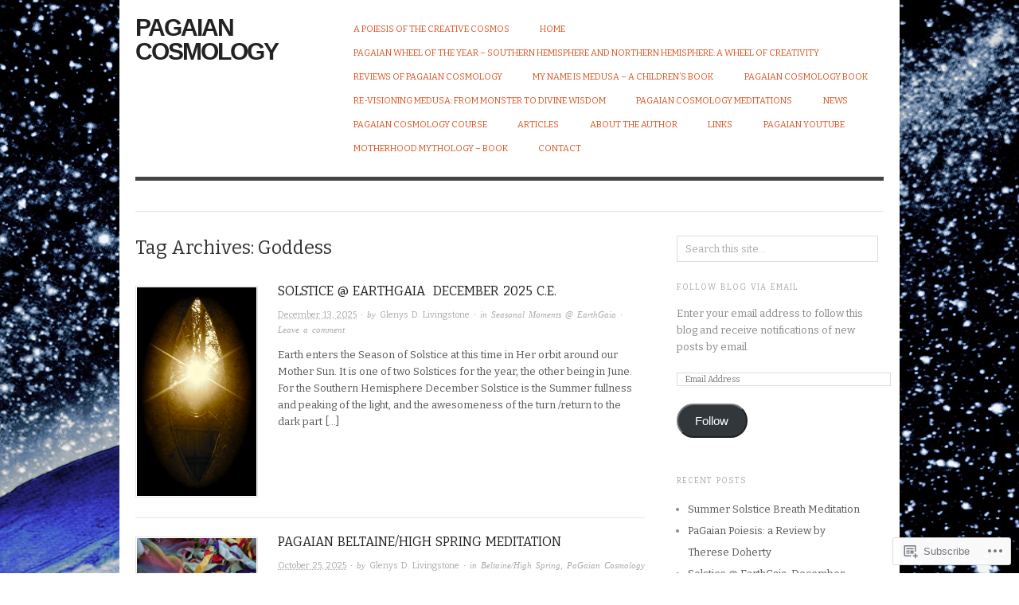

--- FILE ---
content_type: text/html; charset=UTF-8
request_url: https://pagaian.org/tag/goddess/
body_size: 31188
content:

<!DOCTYPE html>
<html lang="en">
<head>
<meta charset="UTF-8" />
<meta name="viewport" content="width=device-width,initial-scale=1">
<title>Goddess | PaGaian Cosmology</title>
<link rel="profile" href="http://gmpg.org/xfn/11" />
<link rel="pingback" href="https://pagaian.org/xmlrpc.php" />
<meta name='robots' content='max-image-preview:large' />

<!-- Async WordPress.com Remote Login -->
<script id="wpcom_remote_login_js">
var wpcom_remote_login_extra_auth = '';
function wpcom_remote_login_remove_dom_node_id( element_id ) {
	var dom_node = document.getElementById( element_id );
	if ( dom_node ) { dom_node.parentNode.removeChild( dom_node ); }
}
function wpcom_remote_login_remove_dom_node_classes( class_name ) {
	var dom_nodes = document.querySelectorAll( '.' + class_name );
	for ( var i = 0; i < dom_nodes.length; i++ ) {
		dom_nodes[ i ].parentNode.removeChild( dom_nodes[ i ] );
	}
}
function wpcom_remote_login_final_cleanup() {
	wpcom_remote_login_remove_dom_node_classes( "wpcom_remote_login_msg" );
	wpcom_remote_login_remove_dom_node_id( "wpcom_remote_login_key" );
	wpcom_remote_login_remove_dom_node_id( "wpcom_remote_login_validate" );
	wpcom_remote_login_remove_dom_node_id( "wpcom_remote_login_js" );
	wpcom_remote_login_remove_dom_node_id( "wpcom_request_access_iframe" );
	wpcom_remote_login_remove_dom_node_id( "wpcom_request_access_styles" );
}

// Watch for messages back from the remote login
window.addEventListener( "message", function( e ) {
	if ( e.origin === "https://r-login.wordpress.com" ) {
		var data = {};
		try {
			data = JSON.parse( e.data );
		} catch( e ) {
			wpcom_remote_login_final_cleanup();
			return;
		}

		if ( data.msg === 'LOGIN' ) {
			// Clean up the login check iframe
			wpcom_remote_login_remove_dom_node_id( "wpcom_remote_login_key" );

			var id_regex = new RegExp( /^[0-9]+$/ );
			var token_regex = new RegExp( /^.*|.*|.*$/ );
			if (
				token_regex.test( data.token )
				&& id_regex.test( data.wpcomid )
			) {
				// We have everything we need to ask for a login
				var script = document.createElement( "script" );
				script.setAttribute( "id", "wpcom_remote_login_validate" );
				script.src = '/remote-login.php?wpcom_remote_login=validate'
					+ '&wpcomid=' + data.wpcomid
					+ '&token=' + encodeURIComponent( data.token )
					+ '&host=' + window.location.protocol
					+ '//' + window.location.hostname
					+ '&postid=10270'
					+ '&is_singular=';
				document.body.appendChild( script );
			}

			return;
		}

		// Safari ITP, not logged in, so redirect
		if ( data.msg === 'LOGIN-REDIRECT' ) {
			window.location = 'https://wordpress.com/log-in?redirect_to=' + window.location.href;
			return;
		}

		// Safari ITP, storage access failed, remove the request
		if ( data.msg === 'LOGIN-REMOVE' ) {
			var css_zap = 'html { -webkit-transition: margin-top 1s; transition: margin-top 1s; } /* 9001 */ html { margin-top: 0 !important; } * html body { margin-top: 0 !important; } @media screen and ( max-width: 782px ) { html { margin-top: 0 !important; } * html body { margin-top: 0 !important; } }';
			var style_zap = document.createElement( 'style' );
			style_zap.type = 'text/css';
			style_zap.appendChild( document.createTextNode( css_zap ) );
			document.body.appendChild( style_zap );

			var e = document.getElementById( 'wpcom_request_access_iframe' );
			e.parentNode.removeChild( e );

			document.cookie = 'wordpress_com_login_access=denied; path=/; max-age=31536000';

			return;
		}

		// Safari ITP
		if ( data.msg === 'REQUEST_ACCESS' ) {
			console.log( 'request access: safari' );

			// Check ITP iframe enable/disable knob
			if ( wpcom_remote_login_extra_auth !== 'safari_itp_iframe' ) {
				return;
			}

			// If we are in a "private window" there is no ITP.
			var private_window = false;
			try {
				var opendb = window.openDatabase( null, null, null, null );
			} catch( e ) {
				private_window = true;
			}

			if ( private_window ) {
				console.log( 'private window' );
				return;
			}

			var iframe = document.createElement( 'iframe' );
			iframe.id = 'wpcom_request_access_iframe';
			iframe.setAttribute( 'scrolling', 'no' );
			iframe.setAttribute( 'sandbox', 'allow-storage-access-by-user-activation allow-scripts allow-same-origin allow-top-navigation-by-user-activation' );
			iframe.src = 'https://r-login.wordpress.com/remote-login.php?wpcom_remote_login=request_access&origin=' + encodeURIComponent( data.origin ) + '&wpcomid=' + encodeURIComponent( data.wpcomid );

			var css = 'html { -webkit-transition: margin-top 1s; transition: margin-top 1s; } /* 9001 */ html { margin-top: 46px !important; } * html body { margin-top: 46px !important; } @media screen and ( max-width: 660px ) { html { margin-top: 71px !important; } * html body { margin-top: 71px !important; } #wpcom_request_access_iframe { display: block; height: 71px !important; } } #wpcom_request_access_iframe { border: 0px; height: 46px; position: fixed; top: 0; left: 0; width: 100%; min-width: 100%; z-index: 99999; background: #23282d; } ';

			var style = document.createElement( 'style' );
			style.type = 'text/css';
			style.id = 'wpcom_request_access_styles';
			style.appendChild( document.createTextNode( css ) );
			document.body.appendChild( style );

			document.body.appendChild( iframe );
		}

		if ( data.msg === 'DONE' ) {
			wpcom_remote_login_final_cleanup();
		}
	}
}, false );

// Inject the remote login iframe after the page has had a chance to load
// more critical resources
window.addEventListener( "DOMContentLoaded", function( e ) {
	var iframe = document.createElement( "iframe" );
	iframe.style.display = "none";
	iframe.setAttribute( "scrolling", "no" );
	iframe.setAttribute( "id", "wpcom_remote_login_key" );
	iframe.src = "https://r-login.wordpress.com/remote-login.php"
		+ "?wpcom_remote_login=key"
		+ "&origin=aHR0cHM6Ly9wYWdhaWFuLm9yZw%3D%3D"
		+ "&wpcomid=50818641"
		+ "&time=" + Math.floor( Date.now() / 1000 );
	document.body.appendChild( iframe );
}, false );
</script>
<link rel='dns-prefetch' href='//s0.wp.com' />
<link rel='dns-prefetch' href='//fonts-api.wp.com' />
<link rel="alternate" type="application/rss+xml" title="PaGaian Cosmology &raquo; Feed" href="https://pagaian.org/feed/" />
<link rel="alternate" type="application/rss+xml" title="PaGaian Cosmology &raquo; Comments Feed" href="https://pagaian.org/comments/feed/" />
<link rel="alternate" type="application/rss+xml" title="PaGaian Cosmology &raquo; Goddess Tag Feed" href="https://pagaian.org/tag/goddess/feed/" />
	<script type="text/javascript">
		/* <![CDATA[ */
		function addLoadEvent(func) {
			var oldonload = window.onload;
			if (typeof window.onload != 'function') {
				window.onload = func;
			} else {
				window.onload = function () {
					oldonload();
					func();
				}
			}
		}
		/* ]]> */
	</script>
	<link crossorigin='anonymous' rel='stylesheet' id='all-css-0-1' href='/wp-content/mu-plugins/jetpack-plugin/moon/modules/infinite-scroll/infinity.css?m=1753284714i&cssminify=yes' type='text/css' media='all' />
<style id='wp-emoji-styles-inline-css'>

	img.wp-smiley, img.emoji {
		display: inline !important;
		border: none !important;
		box-shadow: none !important;
		height: 1em !important;
		width: 1em !important;
		margin: 0 0.07em !important;
		vertical-align: -0.1em !important;
		background: none !important;
		padding: 0 !important;
	}
/*# sourceURL=wp-emoji-styles-inline-css */
</style>
<link crossorigin='anonymous' rel='stylesheet' id='all-css-2-1' href='/wp-content/plugins/gutenberg-core/v22.2.0/build/styles/block-library/style.css?m=1764855221i&cssminify=yes' type='text/css' media='all' />
<style id='wp-block-library-inline-css'>
.has-text-align-justify {
	text-align:justify;
}
.has-text-align-justify{text-align:justify;}

/*# sourceURL=wp-block-library-inline-css */
</style><style id='wp-block-paragraph-inline-css'>
.is-small-text{font-size:.875em}.is-regular-text{font-size:1em}.is-large-text{font-size:2.25em}.is-larger-text{font-size:3em}.has-drop-cap:not(:focus):first-letter{float:left;font-size:8.4em;font-style:normal;font-weight:100;line-height:.68;margin:.05em .1em 0 0;text-transform:uppercase}body.rtl .has-drop-cap:not(:focus):first-letter{float:none;margin-left:.1em}p.has-drop-cap.has-background{overflow:hidden}:root :where(p.has-background){padding:1.25em 2.375em}:where(p.has-text-color:not(.has-link-color)) a{color:inherit}p.has-text-align-left[style*="writing-mode:vertical-lr"],p.has-text-align-right[style*="writing-mode:vertical-rl"]{rotate:180deg}
/*# sourceURL=/wp-content/plugins/gutenberg-core/v22.2.0/build/styles/block-library/paragraph/style.css */
</style>
<style id='wp-block-heading-inline-css'>
h1:where(.wp-block-heading).has-background,h2:where(.wp-block-heading).has-background,h3:where(.wp-block-heading).has-background,h4:where(.wp-block-heading).has-background,h5:where(.wp-block-heading).has-background,h6:where(.wp-block-heading).has-background{padding:1.25em 2.375em}h1.has-text-align-left[style*=writing-mode]:where([style*=vertical-lr]),h1.has-text-align-right[style*=writing-mode]:where([style*=vertical-rl]),h2.has-text-align-left[style*=writing-mode]:where([style*=vertical-lr]),h2.has-text-align-right[style*=writing-mode]:where([style*=vertical-rl]),h3.has-text-align-left[style*=writing-mode]:where([style*=vertical-lr]),h3.has-text-align-right[style*=writing-mode]:where([style*=vertical-rl]),h4.has-text-align-left[style*=writing-mode]:where([style*=vertical-lr]),h4.has-text-align-right[style*=writing-mode]:where([style*=vertical-rl]),h5.has-text-align-left[style*=writing-mode]:where([style*=vertical-lr]),h5.has-text-align-right[style*=writing-mode]:where([style*=vertical-rl]),h6.has-text-align-left[style*=writing-mode]:where([style*=vertical-lr]),h6.has-text-align-right[style*=writing-mode]:where([style*=vertical-rl]){rotate:180deg}
/*# sourceURL=/wp-content/plugins/gutenberg-core/v22.2.0/build/styles/block-library/heading/style.css */
</style>
<style id='wp-block-image-inline-css'>
.wp-block-image>a,.wp-block-image>figure>a{display:inline-block}.wp-block-image img{box-sizing:border-box;height:auto;max-width:100%;vertical-align:bottom}@media not (prefers-reduced-motion){.wp-block-image img.hide{visibility:hidden}.wp-block-image img.show{animation:show-content-image .4s}}.wp-block-image[style*=border-radius] img,.wp-block-image[style*=border-radius]>a{border-radius:inherit}.wp-block-image.has-custom-border img{box-sizing:border-box}.wp-block-image.aligncenter{text-align:center}.wp-block-image.alignfull>a,.wp-block-image.alignwide>a{width:100%}.wp-block-image.alignfull img,.wp-block-image.alignwide img{height:auto;width:100%}.wp-block-image .aligncenter,.wp-block-image .alignleft,.wp-block-image .alignright,.wp-block-image.aligncenter,.wp-block-image.alignleft,.wp-block-image.alignright{display:table}.wp-block-image .aligncenter>figcaption,.wp-block-image .alignleft>figcaption,.wp-block-image .alignright>figcaption,.wp-block-image.aligncenter>figcaption,.wp-block-image.alignleft>figcaption,.wp-block-image.alignright>figcaption{caption-side:bottom;display:table-caption}.wp-block-image .alignleft{float:left;margin:.5em 1em .5em 0}.wp-block-image .alignright{float:right;margin:.5em 0 .5em 1em}.wp-block-image .aligncenter{margin-left:auto;margin-right:auto}.wp-block-image :where(figcaption){margin-bottom:1em;margin-top:.5em}.wp-block-image.is-style-circle-mask img{border-radius:9999px}@supports ((-webkit-mask-image:none) or (mask-image:none)) or (-webkit-mask-image:none){.wp-block-image.is-style-circle-mask img{border-radius:0;-webkit-mask-image:url('data:image/svg+xml;utf8,<svg viewBox="0 0 100 100" xmlns="http://www.w3.org/2000/svg"><circle cx="50" cy="50" r="50"/></svg>');mask-image:url('data:image/svg+xml;utf8,<svg viewBox="0 0 100 100" xmlns="http://www.w3.org/2000/svg"><circle cx="50" cy="50" r="50"/></svg>');mask-mode:alpha;-webkit-mask-position:center;mask-position:center;-webkit-mask-repeat:no-repeat;mask-repeat:no-repeat;-webkit-mask-size:contain;mask-size:contain}}:root :where(.wp-block-image.is-style-rounded img,.wp-block-image .is-style-rounded img){border-radius:9999px}.wp-block-image figure{margin:0}.wp-lightbox-container{display:flex;flex-direction:column;position:relative}.wp-lightbox-container img{cursor:zoom-in}.wp-lightbox-container img:hover+button{opacity:1}.wp-lightbox-container button{align-items:center;backdrop-filter:blur(16px) saturate(180%);background-color:#5a5a5a40;border:none;border-radius:4px;cursor:zoom-in;display:flex;height:20px;justify-content:center;opacity:0;padding:0;position:absolute;right:16px;text-align:center;top:16px;width:20px;z-index:100}@media not (prefers-reduced-motion){.wp-lightbox-container button{transition:opacity .2s ease}}.wp-lightbox-container button:focus-visible{outline:3px auto #5a5a5a40;outline:3px auto -webkit-focus-ring-color;outline-offset:3px}.wp-lightbox-container button:hover{cursor:pointer;opacity:1}.wp-lightbox-container button:focus{opacity:1}.wp-lightbox-container button:focus,.wp-lightbox-container button:hover,.wp-lightbox-container button:not(:hover):not(:active):not(.has-background){background-color:#5a5a5a40;border:none}.wp-lightbox-overlay{box-sizing:border-box;cursor:zoom-out;height:100vh;left:0;overflow:hidden;position:fixed;top:0;visibility:hidden;width:100%;z-index:100000}.wp-lightbox-overlay .close-button{align-items:center;cursor:pointer;display:flex;justify-content:center;min-height:40px;min-width:40px;padding:0;position:absolute;right:calc(env(safe-area-inset-right) + 16px);top:calc(env(safe-area-inset-top) + 16px);z-index:5000000}.wp-lightbox-overlay .close-button:focus,.wp-lightbox-overlay .close-button:hover,.wp-lightbox-overlay .close-button:not(:hover):not(:active):not(.has-background){background:none;border:none}.wp-lightbox-overlay .lightbox-image-container{height:var(--wp--lightbox-container-height);left:50%;overflow:hidden;position:absolute;top:50%;transform:translate(-50%,-50%);transform-origin:top left;width:var(--wp--lightbox-container-width);z-index:9999999999}.wp-lightbox-overlay .wp-block-image{align-items:center;box-sizing:border-box;display:flex;height:100%;justify-content:center;margin:0;position:relative;transform-origin:0 0;width:100%;z-index:3000000}.wp-lightbox-overlay .wp-block-image img{height:var(--wp--lightbox-image-height);min-height:var(--wp--lightbox-image-height);min-width:var(--wp--lightbox-image-width);width:var(--wp--lightbox-image-width)}.wp-lightbox-overlay .wp-block-image figcaption{display:none}.wp-lightbox-overlay button{background:none;border:none}.wp-lightbox-overlay .scrim{background-color:#fff;height:100%;opacity:.9;position:absolute;width:100%;z-index:2000000}.wp-lightbox-overlay.active{visibility:visible}@media not (prefers-reduced-motion){.wp-lightbox-overlay.active{animation:turn-on-visibility .25s both}.wp-lightbox-overlay.active img{animation:turn-on-visibility .35s both}.wp-lightbox-overlay.show-closing-animation:not(.active){animation:turn-off-visibility .35s both}.wp-lightbox-overlay.show-closing-animation:not(.active) img{animation:turn-off-visibility .25s both}.wp-lightbox-overlay.zoom.active{animation:none;opacity:1;visibility:visible}.wp-lightbox-overlay.zoom.active .lightbox-image-container{animation:lightbox-zoom-in .4s}.wp-lightbox-overlay.zoom.active .lightbox-image-container img{animation:none}.wp-lightbox-overlay.zoom.active .scrim{animation:turn-on-visibility .4s forwards}.wp-lightbox-overlay.zoom.show-closing-animation:not(.active){animation:none}.wp-lightbox-overlay.zoom.show-closing-animation:not(.active) .lightbox-image-container{animation:lightbox-zoom-out .4s}.wp-lightbox-overlay.zoom.show-closing-animation:not(.active) .lightbox-image-container img{animation:none}.wp-lightbox-overlay.zoom.show-closing-animation:not(.active) .scrim{animation:turn-off-visibility .4s forwards}}@keyframes show-content-image{0%{visibility:hidden}99%{visibility:hidden}to{visibility:visible}}@keyframes turn-on-visibility{0%{opacity:0}to{opacity:1}}@keyframes turn-off-visibility{0%{opacity:1;visibility:visible}99%{opacity:0;visibility:visible}to{opacity:0;visibility:hidden}}@keyframes lightbox-zoom-in{0%{transform:translate(calc((-100vw + var(--wp--lightbox-scrollbar-width))/2 + var(--wp--lightbox-initial-left-position)),calc(-50vh + var(--wp--lightbox-initial-top-position))) scale(var(--wp--lightbox-scale))}to{transform:translate(-50%,-50%) scale(1)}}@keyframes lightbox-zoom-out{0%{transform:translate(-50%,-50%) scale(1);visibility:visible}99%{visibility:visible}to{transform:translate(calc((-100vw + var(--wp--lightbox-scrollbar-width))/2 + var(--wp--lightbox-initial-left-position)),calc(-50vh + var(--wp--lightbox-initial-top-position))) scale(var(--wp--lightbox-scale));visibility:hidden}}
/*# sourceURL=/wp-content/plugins/gutenberg-core/v22.2.0/build/styles/block-library/image/style.css */
</style>
<style id='global-styles-inline-css'>
:root{--wp--preset--aspect-ratio--square: 1;--wp--preset--aspect-ratio--4-3: 4/3;--wp--preset--aspect-ratio--3-4: 3/4;--wp--preset--aspect-ratio--3-2: 3/2;--wp--preset--aspect-ratio--2-3: 2/3;--wp--preset--aspect-ratio--16-9: 16/9;--wp--preset--aspect-ratio--9-16: 9/16;--wp--preset--color--black: #000000;--wp--preset--color--cyan-bluish-gray: #abb8c3;--wp--preset--color--white: #ffffff;--wp--preset--color--pale-pink: #f78da7;--wp--preset--color--vivid-red: #cf2e2e;--wp--preset--color--luminous-vivid-orange: #ff6900;--wp--preset--color--luminous-vivid-amber: #fcb900;--wp--preset--color--light-green-cyan: #7bdcb5;--wp--preset--color--vivid-green-cyan: #00d084;--wp--preset--color--pale-cyan-blue: #8ed1fc;--wp--preset--color--vivid-cyan-blue: #0693e3;--wp--preset--color--vivid-purple: #9b51e0;--wp--preset--gradient--vivid-cyan-blue-to-vivid-purple: linear-gradient(135deg,rgb(6,147,227) 0%,rgb(155,81,224) 100%);--wp--preset--gradient--light-green-cyan-to-vivid-green-cyan: linear-gradient(135deg,rgb(122,220,180) 0%,rgb(0,208,130) 100%);--wp--preset--gradient--luminous-vivid-amber-to-luminous-vivid-orange: linear-gradient(135deg,rgb(252,185,0) 0%,rgb(255,105,0) 100%);--wp--preset--gradient--luminous-vivid-orange-to-vivid-red: linear-gradient(135deg,rgb(255,105,0) 0%,rgb(207,46,46) 100%);--wp--preset--gradient--very-light-gray-to-cyan-bluish-gray: linear-gradient(135deg,rgb(238,238,238) 0%,rgb(169,184,195) 100%);--wp--preset--gradient--cool-to-warm-spectrum: linear-gradient(135deg,rgb(74,234,220) 0%,rgb(151,120,209) 20%,rgb(207,42,186) 40%,rgb(238,44,130) 60%,rgb(251,105,98) 80%,rgb(254,248,76) 100%);--wp--preset--gradient--blush-light-purple: linear-gradient(135deg,rgb(255,206,236) 0%,rgb(152,150,240) 100%);--wp--preset--gradient--blush-bordeaux: linear-gradient(135deg,rgb(254,205,165) 0%,rgb(254,45,45) 50%,rgb(107,0,62) 100%);--wp--preset--gradient--luminous-dusk: linear-gradient(135deg,rgb(255,203,112) 0%,rgb(199,81,192) 50%,rgb(65,88,208) 100%);--wp--preset--gradient--pale-ocean: linear-gradient(135deg,rgb(255,245,203) 0%,rgb(182,227,212) 50%,rgb(51,167,181) 100%);--wp--preset--gradient--electric-grass: linear-gradient(135deg,rgb(202,248,128) 0%,rgb(113,206,126) 100%);--wp--preset--gradient--midnight: linear-gradient(135deg,rgb(2,3,129) 0%,rgb(40,116,252) 100%);--wp--preset--font-size--small: 13px;--wp--preset--font-size--medium: 20px;--wp--preset--font-size--large: 36px;--wp--preset--font-size--x-large: 42px;--wp--preset--font-family--albert-sans: 'Albert Sans', sans-serif;--wp--preset--font-family--alegreya: Alegreya, serif;--wp--preset--font-family--arvo: Arvo, serif;--wp--preset--font-family--bodoni-moda: 'Bodoni Moda', serif;--wp--preset--font-family--bricolage-grotesque: 'Bricolage Grotesque', sans-serif;--wp--preset--font-family--cabin: Cabin, sans-serif;--wp--preset--font-family--chivo: Chivo, sans-serif;--wp--preset--font-family--commissioner: Commissioner, sans-serif;--wp--preset--font-family--cormorant: Cormorant, serif;--wp--preset--font-family--courier-prime: 'Courier Prime', monospace;--wp--preset--font-family--crimson-pro: 'Crimson Pro', serif;--wp--preset--font-family--dm-mono: 'DM Mono', monospace;--wp--preset--font-family--dm-sans: 'DM Sans', sans-serif;--wp--preset--font-family--dm-serif-display: 'DM Serif Display', serif;--wp--preset--font-family--domine: Domine, serif;--wp--preset--font-family--eb-garamond: 'EB Garamond', serif;--wp--preset--font-family--epilogue: Epilogue, sans-serif;--wp--preset--font-family--fahkwang: Fahkwang, sans-serif;--wp--preset--font-family--figtree: Figtree, sans-serif;--wp--preset--font-family--fira-sans: 'Fira Sans', sans-serif;--wp--preset--font-family--fjalla-one: 'Fjalla One', sans-serif;--wp--preset--font-family--fraunces: Fraunces, serif;--wp--preset--font-family--gabarito: Gabarito, system-ui;--wp--preset--font-family--ibm-plex-mono: 'IBM Plex Mono', monospace;--wp--preset--font-family--ibm-plex-sans: 'IBM Plex Sans', sans-serif;--wp--preset--font-family--ibarra-real-nova: 'Ibarra Real Nova', serif;--wp--preset--font-family--instrument-serif: 'Instrument Serif', serif;--wp--preset--font-family--inter: Inter, sans-serif;--wp--preset--font-family--josefin-sans: 'Josefin Sans', sans-serif;--wp--preset--font-family--jost: Jost, sans-serif;--wp--preset--font-family--libre-baskerville: 'Libre Baskerville', serif;--wp--preset--font-family--libre-franklin: 'Libre Franklin', sans-serif;--wp--preset--font-family--literata: Literata, serif;--wp--preset--font-family--lora: Lora, serif;--wp--preset--font-family--merriweather: Merriweather, serif;--wp--preset--font-family--montserrat: Montserrat, sans-serif;--wp--preset--font-family--newsreader: Newsreader, serif;--wp--preset--font-family--noto-sans-mono: 'Noto Sans Mono', sans-serif;--wp--preset--font-family--nunito: Nunito, sans-serif;--wp--preset--font-family--open-sans: 'Open Sans', sans-serif;--wp--preset--font-family--overpass: Overpass, sans-serif;--wp--preset--font-family--pt-serif: 'PT Serif', serif;--wp--preset--font-family--petrona: Petrona, serif;--wp--preset--font-family--piazzolla: Piazzolla, serif;--wp--preset--font-family--playfair-display: 'Playfair Display', serif;--wp--preset--font-family--plus-jakarta-sans: 'Plus Jakarta Sans', sans-serif;--wp--preset--font-family--poppins: Poppins, sans-serif;--wp--preset--font-family--raleway: Raleway, sans-serif;--wp--preset--font-family--roboto: Roboto, sans-serif;--wp--preset--font-family--roboto-slab: 'Roboto Slab', serif;--wp--preset--font-family--rubik: Rubik, sans-serif;--wp--preset--font-family--rufina: Rufina, serif;--wp--preset--font-family--sora: Sora, sans-serif;--wp--preset--font-family--source-sans-3: 'Source Sans 3', sans-serif;--wp--preset--font-family--source-serif-4: 'Source Serif 4', serif;--wp--preset--font-family--space-mono: 'Space Mono', monospace;--wp--preset--font-family--syne: Syne, sans-serif;--wp--preset--font-family--texturina: Texturina, serif;--wp--preset--font-family--urbanist: Urbanist, sans-serif;--wp--preset--font-family--work-sans: 'Work Sans', sans-serif;--wp--preset--spacing--20: 0.44rem;--wp--preset--spacing--30: 0.67rem;--wp--preset--spacing--40: 1rem;--wp--preset--spacing--50: 1.5rem;--wp--preset--spacing--60: 2.25rem;--wp--preset--spacing--70: 3.38rem;--wp--preset--spacing--80: 5.06rem;--wp--preset--shadow--natural: 6px 6px 9px rgba(0, 0, 0, 0.2);--wp--preset--shadow--deep: 12px 12px 50px rgba(0, 0, 0, 0.4);--wp--preset--shadow--sharp: 6px 6px 0px rgba(0, 0, 0, 0.2);--wp--preset--shadow--outlined: 6px 6px 0px -3px rgb(255, 255, 255), 6px 6px rgb(0, 0, 0);--wp--preset--shadow--crisp: 6px 6px 0px rgb(0, 0, 0);}:where(.is-layout-flex){gap: 0.5em;}:where(.is-layout-grid){gap: 0.5em;}body .is-layout-flex{display: flex;}.is-layout-flex{flex-wrap: wrap;align-items: center;}.is-layout-flex > :is(*, div){margin: 0;}body .is-layout-grid{display: grid;}.is-layout-grid > :is(*, div){margin: 0;}:where(.wp-block-columns.is-layout-flex){gap: 2em;}:where(.wp-block-columns.is-layout-grid){gap: 2em;}:where(.wp-block-post-template.is-layout-flex){gap: 1.25em;}:where(.wp-block-post-template.is-layout-grid){gap: 1.25em;}.has-black-color{color: var(--wp--preset--color--black) !important;}.has-cyan-bluish-gray-color{color: var(--wp--preset--color--cyan-bluish-gray) !important;}.has-white-color{color: var(--wp--preset--color--white) !important;}.has-pale-pink-color{color: var(--wp--preset--color--pale-pink) !important;}.has-vivid-red-color{color: var(--wp--preset--color--vivid-red) !important;}.has-luminous-vivid-orange-color{color: var(--wp--preset--color--luminous-vivid-orange) !important;}.has-luminous-vivid-amber-color{color: var(--wp--preset--color--luminous-vivid-amber) !important;}.has-light-green-cyan-color{color: var(--wp--preset--color--light-green-cyan) !important;}.has-vivid-green-cyan-color{color: var(--wp--preset--color--vivid-green-cyan) !important;}.has-pale-cyan-blue-color{color: var(--wp--preset--color--pale-cyan-blue) !important;}.has-vivid-cyan-blue-color{color: var(--wp--preset--color--vivid-cyan-blue) !important;}.has-vivid-purple-color{color: var(--wp--preset--color--vivid-purple) !important;}.has-black-background-color{background-color: var(--wp--preset--color--black) !important;}.has-cyan-bluish-gray-background-color{background-color: var(--wp--preset--color--cyan-bluish-gray) !important;}.has-white-background-color{background-color: var(--wp--preset--color--white) !important;}.has-pale-pink-background-color{background-color: var(--wp--preset--color--pale-pink) !important;}.has-vivid-red-background-color{background-color: var(--wp--preset--color--vivid-red) !important;}.has-luminous-vivid-orange-background-color{background-color: var(--wp--preset--color--luminous-vivid-orange) !important;}.has-luminous-vivid-amber-background-color{background-color: var(--wp--preset--color--luminous-vivid-amber) !important;}.has-light-green-cyan-background-color{background-color: var(--wp--preset--color--light-green-cyan) !important;}.has-vivid-green-cyan-background-color{background-color: var(--wp--preset--color--vivid-green-cyan) !important;}.has-pale-cyan-blue-background-color{background-color: var(--wp--preset--color--pale-cyan-blue) !important;}.has-vivid-cyan-blue-background-color{background-color: var(--wp--preset--color--vivid-cyan-blue) !important;}.has-vivid-purple-background-color{background-color: var(--wp--preset--color--vivid-purple) !important;}.has-black-border-color{border-color: var(--wp--preset--color--black) !important;}.has-cyan-bluish-gray-border-color{border-color: var(--wp--preset--color--cyan-bluish-gray) !important;}.has-white-border-color{border-color: var(--wp--preset--color--white) !important;}.has-pale-pink-border-color{border-color: var(--wp--preset--color--pale-pink) !important;}.has-vivid-red-border-color{border-color: var(--wp--preset--color--vivid-red) !important;}.has-luminous-vivid-orange-border-color{border-color: var(--wp--preset--color--luminous-vivid-orange) !important;}.has-luminous-vivid-amber-border-color{border-color: var(--wp--preset--color--luminous-vivid-amber) !important;}.has-light-green-cyan-border-color{border-color: var(--wp--preset--color--light-green-cyan) !important;}.has-vivid-green-cyan-border-color{border-color: var(--wp--preset--color--vivid-green-cyan) !important;}.has-pale-cyan-blue-border-color{border-color: var(--wp--preset--color--pale-cyan-blue) !important;}.has-vivid-cyan-blue-border-color{border-color: var(--wp--preset--color--vivid-cyan-blue) !important;}.has-vivid-purple-border-color{border-color: var(--wp--preset--color--vivid-purple) !important;}.has-vivid-cyan-blue-to-vivid-purple-gradient-background{background: var(--wp--preset--gradient--vivid-cyan-blue-to-vivid-purple) !important;}.has-light-green-cyan-to-vivid-green-cyan-gradient-background{background: var(--wp--preset--gradient--light-green-cyan-to-vivid-green-cyan) !important;}.has-luminous-vivid-amber-to-luminous-vivid-orange-gradient-background{background: var(--wp--preset--gradient--luminous-vivid-amber-to-luminous-vivid-orange) !important;}.has-luminous-vivid-orange-to-vivid-red-gradient-background{background: var(--wp--preset--gradient--luminous-vivid-orange-to-vivid-red) !important;}.has-very-light-gray-to-cyan-bluish-gray-gradient-background{background: var(--wp--preset--gradient--very-light-gray-to-cyan-bluish-gray) !important;}.has-cool-to-warm-spectrum-gradient-background{background: var(--wp--preset--gradient--cool-to-warm-spectrum) !important;}.has-blush-light-purple-gradient-background{background: var(--wp--preset--gradient--blush-light-purple) !important;}.has-blush-bordeaux-gradient-background{background: var(--wp--preset--gradient--blush-bordeaux) !important;}.has-luminous-dusk-gradient-background{background: var(--wp--preset--gradient--luminous-dusk) !important;}.has-pale-ocean-gradient-background{background: var(--wp--preset--gradient--pale-ocean) !important;}.has-electric-grass-gradient-background{background: var(--wp--preset--gradient--electric-grass) !important;}.has-midnight-gradient-background{background: var(--wp--preset--gradient--midnight) !important;}.has-small-font-size{font-size: var(--wp--preset--font-size--small) !important;}.has-medium-font-size{font-size: var(--wp--preset--font-size--medium) !important;}.has-large-font-size{font-size: var(--wp--preset--font-size--large) !important;}.has-x-large-font-size{font-size: var(--wp--preset--font-size--x-large) !important;}.has-albert-sans-font-family{font-family: var(--wp--preset--font-family--albert-sans) !important;}.has-alegreya-font-family{font-family: var(--wp--preset--font-family--alegreya) !important;}.has-arvo-font-family{font-family: var(--wp--preset--font-family--arvo) !important;}.has-bodoni-moda-font-family{font-family: var(--wp--preset--font-family--bodoni-moda) !important;}.has-bricolage-grotesque-font-family{font-family: var(--wp--preset--font-family--bricolage-grotesque) !important;}.has-cabin-font-family{font-family: var(--wp--preset--font-family--cabin) !important;}.has-chivo-font-family{font-family: var(--wp--preset--font-family--chivo) !important;}.has-commissioner-font-family{font-family: var(--wp--preset--font-family--commissioner) !important;}.has-cormorant-font-family{font-family: var(--wp--preset--font-family--cormorant) !important;}.has-courier-prime-font-family{font-family: var(--wp--preset--font-family--courier-prime) !important;}.has-crimson-pro-font-family{font-family: var(--wp--preset--font-family--crimson-pro) !important;}.has-dm-mono-font-family{font-family: var(--wp--preset--font-family--dm-mono) !important;}.has-dm-sans-font-family{font-family: var(--wp--preset--font-family--dm-sans) !important;}.has-dm-serif-display-font-family{font-family: var(--wp--preset--font-family--dm-serif-display) !important;}.has-domine-font-family{font-family: var(--wp--preset--font-family--domine) !important;}.has-eb-garamond-font-family{font-family: var(--wp--preset--font-family--eb-garamond) !important;}.has-epilogue-font-family{font-family: var(--wp--preset--font-family--epilogue) !important;}.has-fahkwang-font-family{font-family: var(--wp--preset--font-family--fahkwang) !important;}.has-figtree-font-family{font-family: var(--wp--preset--font-family--figtree) !important;}.has-fira-sans-font-family{font-family: var(--wp--preset--font-family--fira-sans) !important;}.has-fjalla-one-font-family{font-family: var(--wp--preset--font-family--fjalla-one) !important;}.has-fraunces-font-family{font-family: var(--wp--preset--font-family--fraunces) !important;}.has-gabarito-font-family{font-family: var(--wp--preset--font-family--gabarito) !important;}.has-ibm-plex-mono-font-family{font-family: var(--wp--preset--font-family--ibm-plex-mono) !important;}.has-ibm-plex-sans-font-family{font-family: var(--wp--preset--font-family--ibm-plex-sans) !important;}.has-ibarra-real-nova-font-family{font-family: var(--wp--preset--font-family--ibarra-real-nova) !important;}.has-instrument-serif-font-family{font-family: var(--wp--preset--font-family--instrument-serif) !important;}.has-inter-font-family{font-family: var(--wp--preset--font-family--inter) !important;}.has-josefin-sans-font-family{font-family: var(--wp--preset--font-family--josefin-sans) !important;}.has-jost-font-family{font-family: var(--wp--preset--font-family--jost) !important;}.has-libre-baskerville-font-family{font-family: var(--wp--preset--font-family--libre-baskerville) !important;}.has-libre-franklin-font-family{font-family: var(--wp--preset--font-family--libre-franklin) !important;}.has-literata-font-family{font-family: var(--wp--preset--font-family--literata) !important;}.has-lora-font-family{font-family: var(--wp--preset--font-family--lora) !important;}.has-merriweather-font-family{font-family: var(--wp--preset--font-family--merriweather) !important;}.has-montserrat-font-family{font-family: var(--wp--preset--font-family--montserrat) !important;}.has-newsreader-font-family{font-family: var(--wp--preset--font-family--newsreader) !important;}.has-noto-sans-mono-font-family{font-family: var(--wp--preset--font-family--noto-sans-mono) !important;}.has-nunito-font-family{font-family: var(--wp--preset--font-family--nunito) !important;}.has-open-sans-font-family{font-family: var(--wp--preset--font-family--open-sans) !important;}.has-overpass-font-family{font-family: var(--wp--preset--font-family--overpass) !important;}.has-pt-serif-font-family{font-family: var(--wp--preset--font-family--pt-serif) !important;}.has-petrona-font-family{font-family: var(--wp--preset--font-family--petrona) !important;}.has-piazzolla-font-family{font-family: var(--wp--preset--font-family--piazzolla) !important;}.has-playfair-display-font-family{font-family: var(--wp--preset--font-family--playfair-display) !important;}.has-plus-jakarta-sans-font-family{font-family: var(--wp--preset--font-family--plus-jakarta-sans) !important;}.has-poppins-font-family{font-family: var(--wp--preset--font-family--poppins) !important;}.has-raleway-font-family{font-family: var(--wp--preset--font-family--raleway) !important;}.has-roboto-font-family{font-family: var(--wp--preset--font-family--roboto) !important;}.has-roboto-slab-font-family{font-family: var(--wp--preset--font-family--roboto-slab) !important;}.has-rubik-font-family{font-family: var(--wp--preset--font-family--rubik) !important;}.has-rufina-font-family{font-family: var(--wp--preset--font-family--rufina) !important;}.has-sora-font-family{font-family: var(--wp--preset--font-family--sora) !important;}.has-source-sans-3-font-family{font-family: var(--wp--preset--font-family--source-sans-3) !important;}.has-source-serif-4-font-family{font-family: var(--wp--preset--font-family--source-serif-4) !important;}.has-space-mono-font-family{font-family: var(--wp--preset--font-family--space-mono) !important;}.has-syne-font-family{font-family: var(--wp--preset--font-family--syne) !important;}.has-texturina-font-family{font-family: var(--wp--preset--font-family--texturina) !important;}.has-urbanist-font-family{font-family: var(--wp--preset--font-family--urbanist) !important;}.has-work-sans-font-family{font-family: var(--wp--preset--font-family--work-sans) !important;}
/*# sourceURL=global-styles-inline-css */
</style>

<style id='classic-theme-styles-inline-css'>
/*! This file is auto-generated */
.wp-block-button__link{color:#fff;background-color:#32373c;border-radius:9999px;box-shadow:none;text-decoration:none;padding:calc(.667em + 2px) calc(1.333em + 2px);font-size:1.125em}.wp-block-file__button{background:#32373c;color:#fff;text-decoration:none}
/*# sourceURL=/wp-includes/css/classic-themes.min.css */
</style>
<link crossorigin='anonymous' rel='stylesheet' id='all-css-4-1' href='/_static/??-eJx9j+EKwjAMhF/INNQNnT/EZ1m7MKvtWprU6dtbEacg7E8Ix313HM4JbJyEJsHky+gmRhuNj/bKuFW6UxrYheQJMt1Ui4NjWRzA8vCkLPMGf4JCgW9WpqqH1MvLEWhwPXkK1baGzW4YSSrOnx+E7utIqjVgTMrEDPUGVwLIuXbxH/eWMRWDMbvK47LkFI563+rdoWma7vIER1dqQQ==&cssminify=yes' type='text/css' media='all' />
<link rel='stylesheet' id='origin-font-bitter-css' href='https://fonts-api.wp.com/css?family=Bitter&#038;ver=20120821' media='all' />
<link crossorigin='anonymous' rel='stylesheet' id='all-css-6-1' href='/_static/??/wp-content/mu-plugins/subscriptions/follow.css,/wp-content/mu-plugins/hover-bubbles/style.css?m=1388677319j&cssminify=yes' type='text/css' media='all' />
<style id='jetpack_facebook_likebox-inline-css'>
.widget_facebook_likebox {
	overflow: hidden;
}

/*# sourceURL=/wp-content/mu-plugins/jetpack-plugin/moon/modules/widgets/facebook-likebox/style.css */
</style>
<link crossorigin='anonymous' rel='stylesheet' id='all-css-8-1' href='/_static/??-eJzTLy/QTc7PK0nNK9HPLdUtyClNz8wr1i9KTcrJTwcy0/WTi5G5ekCujj52Temp+bo5+cmJJZn5eSgc3bScxMwikFb7XFtDE1NLExMLc0OTLACohS2q&cssminify=yes' type='text/css' media='all' />
<style id='jetpack-global-styles-frontend-style-inline-css'>
:root { --font-headings: unset; --font-base: unset; --font-headings-default: -apple-system,BlinkMacSystemFont,"Segoe UI",Roboto,Oxygen-Sans,Ubuntu,Cantarell,"Helvetica Neue",sans-serif; --font-base-default: -apple-system,BlinkMacSystemFont,"Segoe UI",Roboto,Oxygen-Sans,Ubuntu,Cantarell,"Helvetica Neue",sans-serif;}
/*# sourceURL=jetpack-global-styles-frontend-style-inline-css */
</style>
<link crossorigin='anonymous' rel='stylesheet' id='all-css-10-1' href='/_static/??-eJyNjEEOgkAMRS9kbdAxwYXxLMAMpaYzJbZkrg8kLAwrd+8n7z+sMwxaPBVHn1JOhlNAEu07uQ5mF/wR8gKzLMTFsHKk5IabcjDQlyN0JYKw+T/fXpQMGEYV0Xqae+CdX014PENo29v9swJiAz5G&cssminify=yes' type='text/css' media='all' />
<script type="text/javascript" id="wpcom-actionbar-placeholder-js-extra">
/* <![CDATA[ */
var actionbardata = {"siteID":"50818641","postID":"0","siteURL":"https://pagaian.org","xhrURL":"https://pagaian.org/wp-admin/admin-ajax.php","nonce":"538b1bcb63","isLoggedIn":"","statusMessage":"","subsEmailDefault":"instantly","proxyScriptUrl":"https://s0.wp.com/wp-content/js/wpcom-proxy-request.js?m=1513050504i&amp;ver=20211021","i18n":{"followedText":"New posts from this site will now appear in your \u003Ca href=\"https://wordpress.com/reader\"\u003EReader\u003C/a\u003E","foldBar":"Collapse this bar","unfoldBar":"Expand this bar","shortLinkCopied":"Shortlink copied to clipboard."}};
//# sourceURL=wpcom-actionbar-placeholder-js-extra
/* ]]> */
</script>
<script type="text/javascript" id="jetpack-mu-wpcom-settings-js-before">
/* <![CDATA[ */
var JETPACK_MU_WPCOM_SETTINGS = {"assetsUrl":"https://s0.wp.com/wp-content/mu-plugins/jetpack-mu-wpcom-plugin/moon/jetpack_vendor/automattic/jetpack-mu-wpcom/src/build/"};
//# sourceURL=jetpack-mu-wpcom-settings-js-before
/* ]]> */
</script>
<script crossorigin='anonymous' type='text/javascript'  src='/_static/??/wp-content/js/rlt-proxy.js,/wp-content/mu-plugins/subscriptions/follow.js,/wp-content/mu-plugins/widgets/js/widget-bump-view.js?m=1738766797j'></script>
<script type="text/javascript" id="rlt-proxy-js-after">
/* <![CDATA[ */
	rltInitialize( {"token":null,"iframeOrigins":["https:\/\/widgets.wp.com"]} );
//# sourceURL=rlt-proxy-js-after
/* ]]> */
</script>
<link rel="EditURI" type="application/rsd+xml" title="RSD" href="https://pagaiancosmology.wordpress.com/xmlrpc.php?rsd" />
<meta name="generator" content="WordPress.com" />

<!-- Jetpack Open Graph Tags -->
<meta property="og:type" content="website" />
<meta property="og:title" content="Goddess &#8211; PaGaian Cosmology" />
<meta property="og:url" content="https://pagaian.org/tag/goddess/" />
<meta property="og:site_name" content="PaGaian Cosmology" />
<meta property="og:image" content="https://s0.wp.com/i/blank.jpg?m=1383295312i" />
<meta property="og:image:width" content="200" />
<meta property="og:image:height" content="200" />
<meta property="og:image:alt" content="" />
<meta property="og:locale" content="en_US" />

<!-- End Jetpack Open Graph Tags -->
<link rel="shortcut icon" type="image/x-icon" href="https://s0.wp.com/i/favicon.ico?m=1713425267i" sizes="16x16 24x24 32x32 48x48" />
<link rel="icon" type="image/x-icon" href="https://s0.wp.com/i/favicon.ico?m=1713425267i" sizes="16x16 24x24 32x32 48x48" />
<link rel="apple-touch-icon" href="https://s0.wp.com/i/webclip.png?m=1713868326i" />
<link rel='openid.server' href='https://pagaian.org/?openidserver=1' />
<link rel='openid.delegate' href='https://pagaian.org/' />
<link rel="search" type="application/opensearchdescription+xml" href="https://pagaian.org/osd.xml" title="PaGaian Cosmology" />
<link rel="search" type="application/opensearchdescription+xml" href="https://s1.wp.com/opensearch.xml" title="WordPress.com" />
		<style type="text/css">
			.recentcomments a {
				display: inline !important;
				padding: 0 !important;
				margin: 0 !important;
			}

			table.recentcommentsavatartop img.avatar, table.recentcommentsavatarend img.avatar {
				border: 0px;
				margin: 0;
			}

			table.recentcommentsavatartop a, table.recentcommentsavatarend a {
				border: 0px !important;
				background-color: transparent !important;
			}

			td.recentcommentsavatarend, td.recentcommentsavatartop {
				padding: 0px 0px 1px 0px;
				margin: 0px;
			}

			td.recentcommentstextend {
				border: none !important;
				padding: 0px 0px 2px 10px;
			}

			.rtl td.recentcommentstextend {
				padding: 0px 10px 2px 0px;
			}

			td.recentcommentstexttop {
				border: none;
				padding: 0px 0px 0px 10px;
			}

			.rtl td.recentcommentstexttop {
				padding: 0px 10px 0px 0px;
			}
		</style>
		<meta name="description" content="Posts about Goddess written by Glenys D. Livingstone" />
<style type="text/css" id="custom-background-css">
body.custom-background { background-image: url("https://pagaiancosmology.files.wordpress.com/2013/04/apagaincosmo-front-cov-wouttex1.jpg"); background-position: right top; background-size: auto; background-repeat: repeat; background-attachment: scroll; }
</style>
	<link crossorigin='anonymous' rel='stylesheet' id='all-css-0-3' href='/_static/??-eJydjdEKwjAMRX/ILcyhwwfxU2RLw8iWNqVpGft7J6jgizAfz+VwLiyxQg2ZQgZfqihl5GAwUY49zi8GrxrgzgFhKCwOrAyGiWNm3eQvqj2HGs0OsLcsivMWWzhS2lvw6oqQAfZJi5F8pPfwbzCzkKvGXoTS+oueBzd/bbpTe+nObXOcHqQUg2Q=&cssminify=yes' type='text/css' media='all' />
</head>

<body class="archive tag tag-goddess tag-73511 custom-background wp-theme-puborigin customizer-styles-applied jetpack-reblog-enabled">

	<div id="container">

		<div class="wrap">

			
			
			<div id="header">

				<div id="branding">

					<h1 id="site-title">
						<a href="https://pagaian.org/" title="PaGaian Cosmology" rel="Home">
							PaGaian Cosmology						</a>
					</h1>

				</div><!-- #branding -->

				<div id="menu-primary" class="menu-container">

					<div id="menu-primary-items" class="menu"><ul>
<li class="page_item page-item-8944"><a href="https://pagaian.org/a-poiesis-of-the-creative-cosmos/">A Poiesis of the Creative&nbsp;Cosmos</a></li>
<li class="page_item page-item-1"><a href="https://pagaian.org/">Home</a></li>
<li class="page_item page-item-7518"><a href="https://pagaian.org/pagaian-wheel-of-the-year/">PaGaian Wheel of the Year &#8211; Southern Hemisphere and Northern Hemisphere: a Wheel of&nbsp;Creativity</a></li>
<li class="page_item page-item-6858 page_item_has_children"><a href="https://pagaian.org/reviews-of-pagaian-cosmology/">Reviews of PaGaian&nbsp;Cosmology</a>
<ul class='children'>
	<li class="page_item page-item-6863"><a href="https://pagaian.org/reviews-of-pagaian-cosmology/review-in-eingana-journal-by-ruth-rosenhek/">Review in Eingana Journal by Ruth&nbsp;Rosenhek</a></li>
	<li class="page_item page-item-6870"><a href="https://pagaian.org/reviews-of-pagaian-cosmology/review-in-gaian-voices-by-susan-meeker-lowry/">Review in Gaian Voices by Susan&nbsp;Meeker-Lowry</a></li>
</ul>
</li>
<li class="page_item page-item-2984"><a href="https://pagaian.org/my-name-is-medusa-childrens-book/">My Name is Medusa &#8211; a Children&#8217;s Book</a></li>
<li class="page_item page-item-43 page_item_has_children"><a href="https://pagaian.org/book/">PaGaian Cosmology Book</a>
<ul class='children'>
	<li class="page_item page-item-45"><a href="https://pagaian.org/book/contents/">Contents</a></li>
	<li class="page_item page-item-6463"><a href="https://pagaian.org/book/dedication/">Dedication</a></li>
	<li class="page_item page-item-47"><a href="https://pagaian.org/book/preface/">Preface</a></li>
	<li class="page_item page-item-236"><a href="https://pagaian.org/book/introduction/">Introduction</a></li>
	<li class="page_item page-item-238"><a href="https://pagaian.org/book/chapter-1/">Chapter 1</a></li>
	<li class="page_item page-item-240"><a href="https://pagaian.org/book/chapter-2/">Chapter 2</a></li>
	<li class="page_item page-item-242"><a href="https://pagaian.org/book/chapter-3/">Chapter 3</a></li>
	<li class="page_item page-item-244"><a href="https://pagaian.org/book/chapter-4/">Chapter 4</a></li>
	<li class="page_item page-item-251"><a href="https://pagaian.org/book/chapter-5/">Chapter 5</a></li>
	<li class="page_item page-item-255"><a href="https://pagaian.org/book/chapter-6/">Chapter 6</a></li>
	<li class="page_item page-item-257"><a href="https://pagaian.org/book/chapter-7/">Chapter 7</a></li>
	<li class="page_item page-item-259"><a href="https://pagaian.org/book/chapter-8/">Chapter 8</a></li>
	<li class="page_item page-item-261"><a href="https://pagaian.org/book/appendix-a/">Appendix A</a></li>
	<li class="page_item page-item-263"><a href="https://pagaian.org/book/appendix-b/">Appendix B</a></li>
	<li class="page_item page-item-265"><a href="https://pagaian.org/book/appendix-c/">Appendix C</a></li>
	<li class="page_item page-item-268"><a href="https://pagaian.org/book/appendix-d/">Appendix D</a></li>
	<li class="page_item page-item-270"><a href="https://pagaian.org/book/appendix-e/">Appendix E</a></li>
	<li class="page_item page-item-272"><a href="https://pagaian.org/book/appendix-f/">Appendix F</a></li>
	<li class="page_item page-item-274"><a href="https://pagaian.org/book/appendix-g/">Appendix G</a></li>
	<li class="page_item page-item-278"><a href="https://pagaian.org/book/appendix-h/">Appendix H</a></li>
	<li class="page_item page-item-280"><a href="https://pagaian.org/book/appendix-i/">Appendix I</a></li>
	<li class="page_item page-item-295"><a href="https://pagaian.org/book/bibliography/">Bibliography</a></li>
	<li class="page_item page-item-298"><a href="https://pagaian.org/book/acknowledgements/">Acknowledgements</a></li>
	<li class="page_item page-item-300"><a href="https://pagaian.org/book/cover-goddess-image/">Cover Goddess Image</a></li>
	<li class="page_item page-item-303"><a href="https://pagaian.org/book/commentary/">Commentary</a></li>
	<li class="page_item page-item-305"><a href="https://pagaian.org/book/praises/">Praises</a></li>
</ul>
</li>
<li class="page_item page-item-5070"><a href="https://pagaian.org/re-visioning-medusa-from-monster-to-divine-wisdom-an-anthology/">Re-visioning Medusa: from Monster to Divine&nbsp;Wisdom</a></li>
<li class="page_item page-item-1239"><a href="https://pagaian.org/pagaian-prayers-invoking-her/">PaGaian Cosmology Meditations</a></li>
<li class="page_item page-item-66 page_item_has_children"><a href="https://pagaian.org/news/">News</a>
<ul class='children'>
	<li class="page_item page-item-10232"><a href="https://pagaian.org/news/solstice-earthgaia-december-2025-c-e/">Solstice @ EarthGaia  December 2025&nbsp;C.E.</a></li>
	<li class="page_item page-item-8791"><a href="https://pagaian.org/news/a-poiesis-of-the-creative-cosmos-new-book/">A Poiesis of the Creative Cosmos &#8211; New&nbsp;Book</a></li>
	<li class="page_item page-item-7380"><a href="https://pagaian.org/news/canadian-womens-studies-article/">Canadian Women&#8217;s Studies&nbsp;Article</a></li>
	<li class="page_item page-item-4708"><a href="https://pagaian.org/news/pagaian-seasonal-ceremony-dates-2020-2021/">Seasonal Ceremony Dates&nbsp;2025-2026</a></li>
	<li class="page_item page-item-6430"><a href="https://pagaian.org/news/womens-spirituality-org-foremothers/">womens-spirituality.org &#8211; foremothers</a></li>
</ul>
</li>
<li class="page_item page-item-181"><a href="https://pagaian.org/celebrating-cosmogenesis-in-seasonal-wheel-on-line/">PaGaian Cosmology Course</a></li>
<li class="page_item page-item-14 page_item_has_children"><a href="https://pagaian.org/articles/">Articles</a>
<ul class='children'>
	<li class="page_item page-item-6661"><a href="https://pagaian.org/articles/mountain-goddess-of-the-alps-danu-raetia-marisa-by-claire-french-ph-d/">Mountain  Goddess  of  the  Alps: Danu, Raetia, Marisa by Claire French&nbsp;Ph.D.</a></li>
	<li class="page_item page-item-6803"><a href="https://pagaian.org/articles/restoring-her-as-creative-triplicity-part-1-the-urge-to-be-by-glenys-livingstone-ph-d/">Restoring Her as Creative Triplicity:  part 1, the Urge to Be: by Glenys Livingstone&nbsp;Ph.D.</a></li>
	<li class="page_item page-item-6695"><a href="https://pagaian.org/articles/the-triple-spiral-a-pagaian-heritage-for-these-times/">The Triple Spiral – A PaGaian Heritage For These&nbsp;Times</a></li>
	<li class="page_item page-item-1201"><a href="https://pagaian.org/articles/womb-of-gaia-meditations-s-h-and-n-h/">Womb of Gaia Meditations S.H. and&nbsp;N.H.</a></li>
	<li class="page_item page-item-18"><a href="https://pagaian.org/articles/gaia-dynamic-place-of-being/">GAIA: Dynamic Place of&nbsp;Being</a></li>
	<li class="page_item page-item-6747"><a href="https://pagaian.org/articles/ngapartji-ngapartji-the-magic-of-togaianess-by-glenys-livingstone-ph-d/">ngapartji-ngapartji: the Magic of ToGaianess by Glenys Livingstone&nbsp;Ph.D.</a></li>
	<li class="page_item page-item-417"><a href="https://pagaian.org/articles/417-2/">Bolivia: Earth-worshippers in power, sort&nbsp;of</a></li>
	<li class="page_item page-item-33"><a href="https://pagaian.org/articles/female-metaphor-science-and-paganism-a-cosmic-eco-trinity/">Female Metaphor, Science and Paganism: a Cosmic&nbsp;Eco-Trinity</a></li>
	<li class="page_item page-item-8524"><a href="https://pagaian.org/articles/my-uluru-story-ngayuku-puli-pulka-tjukurpa/">My Uluru story &#8211; Ngayuku puli-pulka&nbsp;tjukurpa</a></li>
	<li class="page_item page-item-179"><a href="https://pagaian.org/articles/re-storying-goddess-a-pagaian-cosmology/">Re-Storying Goddess: a PaGaian&nbsp;Cosmology</a></li>
	<li class="page_item page-item-5037"><a href="https://pagaian.org/articles/wheel-of-the-year-contemplation/">Wheel of the Year&nbsp;Contemplation</a></li>
	<li class="page_item page-item-8537"><a href="https://pagaian.org/articles/aidans-tale-from-beyond-the-pale%ef%bf%bc/">Aidan’s Tale from beyond the&nbsp;Pale￼</a></li>
	<li class="page_item page-item-373"><a href="https://pagaian.org/articles/celebrating-the-triple-spiral-a-pagaian-cosmology/">Celebrating the Triple Spiral: a PaGaian&nbsp;Cosmology</a></li>
	<li class="page_item page-item-1771"><a href="https://pagaian.org/articles/deeper-down-under-and-moonwalking-on-uluru/">Deeper Down Under: and Moonwalking on&nbsp;Uluru</a></li>
	<li class="page_item page-item-6547"><a href="https://pagaian.org/articles/invoking-her-as-creative-triplicity-the-making-of-a-world-by-glenys-livingstone-ph-d/">Invoking Her as Creative Triplicity: the Making of a World by Glenys Livingstone&nbsp;Ph.D.</a></li>
	<li class="page_item page-item-183"><a href="https://pagaian.org/articles/we-are-the-ancestors/">We Are the&nbsp;Ancestors</a></li>
	<li class="page_item page-item-6187"><a href="https://pagaian.org/articles/autumn-equinox-meditation/">Autumn Equinox Meditation</a></li>
	<li class="page_item page-item-197"><a href="https://pagaian.org/articles/cosmic-walk-script/">Cosmic Walk: A&nbsp;Script</a></li>
	<li class="page_item page-item-4863"><a href="https://pagaian.org/articles/an-indigenous-peoples-statement-to-the-world/">An Indigenous Peoples&#8217; Statement to the&nbsp;World</a></li>
	<li class="page_item page-item-359"><a href="https://pagaian.org/articles/making-sacred-space-for-the-not-yet/">Making Sacred: Space for the&nbsp;Not-Yet</a></li>
	<li class="page_item page-item-307"><a href="https://pagaian.org/articles/pwr-the-new-archaic/">PWR &#8211; The New&nbsp;Archaic</a></li>
	<li class="page_item page-item-1125"><a href="https://pagaian.org/articles/radha-seeing-who-we-really-are/">Radha &#8211; seeing Who We really&nbsp;are</a></li>
	<li class="page_item page-item-1257"><a href="https://pagaian.org/articles/conceptions-of-samhain/">Conceptions of Samhain</a></li>
	<li class="page_item page-item-627"><a href="https://pagaian.org/articles/poetry/">Poetry</a></li>
	<li class="page_item page-item-309"><a href="https://pagaian.org/articles/pwr-australian-pagans-speak/">PWR Australian Pagans&nbsp;Speak</a></li>
	<li class="page_item page-item-1395"><a href="https://pagaian.org/articles/seasons-of-the-light/">Seasons of the&nbsp;Light</a></li>
	<li class="page_item page-item-311"><a href="https://pagaian.org/articles/re-visioning-mythologies-of-gendersex/">Re-visioning Mythologies of&nbsp;Gender/Sex</a></li>
	<li class="page_item page-item-850"><a href="https://pagaian.org/articles/god-on-the-run-1995-paper/">God on the Run &#8211; 1995&nbsp;paper</a></li>
	<li class="page_item page-item-313"><a href="https://pagaian.org/articles/integrating-the-co-essential-darkness-of-the-cosmological-unfolding/">Integrating the Co-essential Darkness of the Cosmological&nbsp;Unfolding</a></li>
	<li class="page_item page-item-1570"><a href="https://pagaian.org/articles/misirlou-dance-music-and-instructions/">Misirlou Dance &#8211; Music and&nbsp;Instructions</a></li>
	<li class="page_item page-item-315"><a href="https://pagaian.org/articles/wheel-of-year-as-gaias-womb/">Wheel of Year Ceremony: En-trancing Gaia’s&nbsp;Womb</a></li>
	<li class="page_item page-item-1632"><a href="https://pagaian.org/articles/gaia-water-statement-2014/">GAIA Water Statement&nbsp;2014</a></li>
	<li class="page_item page-item-5183"><a href="https://pagaian.org/articles/lost-beloved-one-at-autumn-equinox/">Lost Beloved One at Autumn&nbsp;Equinox</a></li>
	<li class="page_item page-item-349"><a href="https://pagaian.org/articles/mooncourt/">MoonCourt</a></li>
	<li class="page_item page-item-1982"><a href="https://pagaian.org/articles/signs-out-of-time-a-review/">Signs Out of Time &#8211; a&nbsp;review</a></li>
	<li class="page_item page-item-353"><a href="https://pagaian.org/articles/winter-spring-earth-wisdom/">Winter-Spring Earth Wisdom</a></li>
	<li class="page_item page-item-357"><a href="https://pagaian.org/articles/goddess-alive-review/">Goddess Alive! Review</a></li>
	<li class="page_item page-item-361"><a href="https://pagaian.org/articles/goddess-trilogy-review/">Goddess Trilogy Review</a></li>
	<li class="page_item page-item-363"><a href="https://pagaian.org/articles/seasons-of-the-dark/">Seasons of the&nbsp;Dark</a></li>
	<li class="page_item page-item-369"><a href="https://pagaian.org/articles/pagaian-cosmologywitchvox/">PaGaian Cosmology@Witchvox</a></li>
	<li class="page_item page-item-371"><a href="https://pagaian.org/articles/creation-and-innovation-in-australian-paganism/">Creation and Innovation in Australian&nbsp;Paganism</a></li>
	<li class="page_item page-item-375"><a href="https://pagaian.org/articles/stone-makes-us-human/">Stone Makes Us&nbsp;Human</a></li>
</ul>
</li>
<li class="page_item page-item-39 page_item_has_children"><a href="https://pagaian.org/about-the-author/">About the Author</a>
<ul class='children'>
	<li class="page_item page-item-1845"><a href="https://pagaian.org/about-the-author/about-taffy/">About Taffy</a></li>
	<li class="page_item page-item-2323"><a href="https://pagaian.org/about-the-author/about-pagaian-org/">About pagaian.org</a></li>
</ul>
</li>
<li class="page_item page-item-52 page_item_has_children"><a href="https://pagaian.org/links/">Links</a>
<ul class='children'>
	<li class="page_item page-item-56"><a href="https://pagaian.org/links/gaian-science/">Gaian Science</a></li>
	<li class="page_item page-item-54"><a href="https://pagaian.org/links/goddess/">Goddess</a></li>
	<li class="page_item page-item-664"><a href="https://pagaian.org/links/other/">Other</a></li>
	<li class="page_item page-item-873"><a href="https://pagaian.org/links/universe-story/">Universe Story</a></li>
	<li class="page_item page-item-1135"><a href="https://pagaian.org/links/great-work/">Great Work</a></li>
	<li class="page_item page-item-1112"><a href="https://pagaian.org/links/pagan/">Pagan</a></li>
	<li class="page_item page-item-1498"><a href="https://pagaian.org/links/triple-spiral/">Triple Spiral</a></li>
</ul>
</li>
<li class="page_item page-item-1524"><a href="https://pagaian.org/pagaian-youtube/">PaGaian YouTube</a></li>
<li class="page_item page-item-3241 page_item_has_children"><a href="https://pagaian.org/motherhood-mythology-book/">Motherhood Mythology &#8211;&nbsp;Book</a>
<ul class='children'>
	<li class="page_item page-item-3260"><a href="https://pagaian.org/motherhood-mythology-book/contents/">Contents</a></li>
	<li class="page_item page-item-3249"><a href="https://pagaian.org/motherhood-mythology-book/preface/">Preface</a></li>
	<li class="page_item page-item-3275"><a href="https://pagaian.org/motherhood-mythology-book/introduction/">Introduction</a></li>
	<li class="page_item page-item-3283"><a href="https://pagaian.org/motherhood-mythology-book/ch-1-the-mother-in-ancient-theologies/">Ch 1: The Mother in Ancient&nbsp;Theologies</a></li>
	<li class="page_item page-item-3304"><a href="https://pagaian.org/motherhood-mythology-book/ch-2-the-greek-inheritance/">Ch 2 The Greek&nbsp;Inheritance</a></li>
	<li class="page_item page-item-3310"><a href="https://pagaian.org/motherhood-mythology-book/ch-3-the-mother-in-judeo-christian-theology/">Ch. 3 The Mother in Judeo-Christian&nbsp;Theology</a></li>
	<li class="page_item page-item-3314"><a href="https://pagaian.org/motherhood-mythology-book/ch-4-a-sociological-and-psychoanalytic-view/">Ch. 4 A Sociological and Psychoanalytic&nbsp;View</a></li>
	<li class="page_item page-item-3320"><a href="https://pagaian.org/motherhood-mythology-book/ch-5-a-maternal-theology/">Ch. 5 A Maternal&nbsp;Theology</a></li>
	<li class="page_item page-item-3291"><a href="https://pagaian.org/motherhood-mythology-book/bibliography/">Bibliography</a></li>
</ul>
</li>
<li class="page_item page-item-58"><a href="https://pagaian.org/contact/">Contact</a></li>
</ul></div>

				</div><!-- #menu-primary .menu-container -->

				<div id="site-description">
					<span></span>
				</div>

			</div><!-- #header -->

			<div id="main">
	<div id="content">

		<div class="hfeed" id="hfeed">

			<h1 class="page-title">
				Tag Archives: <span>Goddess</span>			</h1>

			
				
					<div id="post-10270" class="post-10270 post type-post status-publish format-standard has-post-thumbnail hentry category-seasonal-moments-earthgaia tag-cosmogenesis tag-glenys-livingstone tag-goddess tag-pagaian-cosmolgy tag-pagan tag-seasonal-moments tag-spirituality tag-summer-solstice tag-winter-solstice tag-yule">

						
							<a href="https://pagaian.org/2025/12/13/solstice-earthgaia-december-2025-c-e/" title="Permalink to Solstice @ EarthGaia  December 2025&nbsp;C.E." rel="10270"><img width="1140" height="1992" src="https://pagaian.org/wp-content/uploads/2024/06/wintersol-08-in-moon-court-34.jpg?w=1140" class="attachment-featured thumbnail size-featured thumbnail wp-post-image" alt="" decoding="async" srcset="https://pagaian.org/wp-content/uploads/2024/06/wintersol-08-in-moon-court-34.jpg 1140w, https://pagaian.org/wp-content/uploads/2024/06/wintersol-08-in-moon-court-34.jpg?w=86 86w, https://pagaian.org/wp-content/uploads/2024/06/wintersol-08-in-moon-court-34.jpg?w=172 172w, https://pagaian.org/wp-content/uploads/2024/06/wintersol-08-in-moon-court-34.jpg?w=768 768w, https://pagaian.org/wp-content/uploads/2024/06/wintersol-08-in-moon-court-34.jpg?w=586 586w" sizes="(max-width: 1140px) 100vw, 1140px" data-attachment-id="9620" data-permalink="https://pagaian.org/?attachment_id=9620" data-orig-file="https://pagaian.org/wp-content/uploads/2024/06/wintersol-08-in-moon-court-34.jpg" data-orig-size="1140,1992" data-comments-opened="1" data-image-meta="{&quot;aperture&quot;:&quot;5.6&quot;,&quot;credit&quot;:&quot;&quot;,&quot;camera&quot;:&quot;Canon HV20&quot;,&quot;caption&quot;:&quot;&quot;,&quot;created_timestamp&quot;:&quot;1214034740&quot;,&quot;copyright&quot;:&quot;&quot;,&quot;focal_length&quot;:&quot;8.69&quot;,&quot;iso&quot;:&quot;3&quot;,&quot;shutter_speed&quot;:&quot;0.01&quot;,&quot;title&quot;:&quot;&quot;,&quot;orientation&quot;:&quot;1&quot;}" data-image-title="wintersol-08-in-moon-court-34" data-image-description="" data-image-caption="" data-medium-file="https://pagaian.org/wp-content/uploads/2024/06/wintersol-08-in-moon-court-34.jpg?w=172" data-large-file="https://pagaian.org/wp-content/uploads/2024/06/wintersol-08-in-moon-court-34.jpg?w=586" /></a>

						
						<h2 class="entry-title"><a href="https://pagaian.org/2025/12/13/solstice-earthgaia-december-2025-c-e/" rel="bookmark">Solstice @ EarthGaia  December 2025&nbsp;C.E.</a></h2>
						<div class="byline">
							<abbr class="published" title="December 13, 2025 1:20 am"><a href="https://pagaian.org/2025/12/13/solstice-earthgaia-december-2025-c-e/">December 13, 2025</a></abbr> &middot;							by <span class="author vcard"><a href="https://pagaian.org/author/pagaian2013/" title="Posts by Glenys D. Livingstone" rel="author">Glenys D. Livingstone</a></span> &middot;							in <a href="https://pagaian.org/category/seasonal-moments-earthgaia/" rel="category tag">Seasonal Moments @ EarthGaia</a>														&middot; <span class="comments-link"><a href="https://pagaian.org/2025/12/13/solstice-earthgaia-december-2025-c-e/#respond">Leave a comment</a></span>
														<span class="edit"></span>
						</div>

						<div class="entry-summary">

							<p>Earth&nbsp;enters the Season of Solstice at this time in Her orbit around our Mother Sun. It is one of two Solstices for the year, the other being in June. For the Southern Hemisphere December Solstice is the Summer fullness and peaking of the light, and the awesomeness of the turn /return to the dark part [&hellip;]</p>

							
						</div><!-- .entry-summary -->

					</div><!-- .hentry -->

				
					<div id="post-10195" class="post-10195 post type-post status-publish format-standard has-post-thumbnail hentry category-beltainehigh-spring category-pagaian-cosmology-meditations tag-allurement tag-beltaine tag-glenys-livingstone tag-goddess tag-pagaian-cosmology tag-seasonal-moments">

						
							<a href="https://pagaian.org/2025/10/25/pagaian-beltaine-high-spring-meditation-2/" title="Permalink to PaGaian Beltaine/High Spring&nbsp;Meditation" rel="10195"><img width="2196" height="2798" src="https://pagaian.org/wp-content/uploads/2025/10/pxl_20241109_032326712.jpg?w=2196" class="attachment-featured thumbnail size-featured thumbnail wp-post-image" alt="" decoding="async" srcset="https://pagaian.org/wp-content/uploads/2025/10/pxl_20241109_032326712.jpg 2196w, https://pagaian.org/wp-content/uploads/2025/10/pxl_20241109_032326712.jpg?w=118 118w, https://pagaian.org/wp-content/uploads/2025/10/pxl_20241109_032326712.jpg?w=235 235w, https://pagaian.org/wp-content/uploads/2025/10/pxl_20241109_032326712.jpg?w=768 768w, https://pagaian.org/wp-content/uploads/2025/10/pxl_20241109_032326712.jpg?w=804 804w, https://pagaian.org/wp-content/uploads/2025/10/pxl_20241109_032326712.jpg?w=1440 1440w" sizes="(max-width: 2196px) 100vw, 2196px" data-attachment-id="10206" data-permalink="https://pagaian.org/2025/10/25/pagaian-beltaine-high-spring-meditation-2/pxl_20241109_032326712/" data-orig-file="https://pagaian.org/wp-content/uploads/2025/10/pxl_20241109_032326712.jpg" data-orig-size="2196,2798" data-comments-opened="1" data-image-meta="{&quot;aperture&quot;:&quot;1.89&quot;,&quot;credit&quot;:&quot;&quot;,&quot;camera&quot;:&quot;Pixel 7a&quot;,&quot;caption&quot;:&quot;&quot;,&quot;created_timestamp&quot;:&quot;1731158606&quot;,&quot;copyright&quot;:&quot;&quot;,&quot;focal_length&quot;:&quot;5.43&quot;,&quot;iso&quot;:&quot;149&quot;,&quot;shutter_speed&quot;:&quot;0.030002&quot;,&quot;title&quot;:&quot;&quot;,&quot;orientation&quot;:&quot;1&quot;}" data-image-title="PXL_20241109_032326712" data-image-description="" data-image-caption="" data-medium-file="https://pagaian.org/wp-content/uploads/2025/10/pxl_20241109_032326712.jpg?w=235" data-large-file="https://pagaian.org/wp-content/uploads/2025/10/pxl_20241109_032326712.jpg?w=640" /></a>

						
						<h2 class="entry-title"><a href="https://pagaian.org/2025/10/25/pagaian-beltaine-high-spring-meditation-2/" rel="bookmark">PaGaian Beltaine/High Spring&nbsp;Meditation</a></h2>
						<div class="byline">
							<abbr class="published" title="October 25, 2025 1:13 am"><a href="https://pagaian.org/2025/10/25/pagaian-beltaine-high-spring-meditation-2/">October 25, 2025</a></abbr> &middot;							by <span class="author vcard"><a href="https://pagaian.org/author/pagaian2013/" title="Posts by Glenys D. Livingstone" rel="author">Glenys D. Livingstone</a></span> &middot;							in <a href="https://pagaian.org/category/beltainehigh-spring/" rel="category tag">Beltaine/High Spring</a>, <a href="https://pagaian.org/category/pagaian-cosmology-meditations/" rel="category tag">PaGaian Cosmology Meditations</a>														&middot; <span class="comments-link"><a href="https://pagaian.org/2025/10/25/pagaian-beltaine-high-spring-meditation-2/#respond">Leave a comment</a></span>
														<span class="edit"></span>
						</div>

						<div class="entry-summary">

							<p>There are two parts to this meditation: it begins with the &#8220;Preparation&#8221; (1:56 mins), then the meditation (14:34 mins). Allow about 25 minutes of undisturbed time for this: that would include about 12 minutes for writing or quiet contemplating. You may like a little more time than this – for more writing at the end. [&hellip;]</p>

							
						</div><!-- .entry-summary -->

					</div><!-- .hentry -->

				
					<div id="post-10094" class="post-10094 post type-post status-publish format-standard has-post-thumbnail hentry category-imbolcearly-spring category-uncategorized tag-glenys-livingstone tag-goddess tag-imbolc tag-pagaian-cosmology tag-pagan tag-seasonal-moments tag-spirituality">

						
							<a href="https://pagaian.org/2025/08/14/packing-it-up-after-imbolc-going-with-her-creative-flow/" title="Permalink to Packing it up After Imbolc – Going with Her Creative&nbsp;Flow" rel="10094"><img width="2268" height="3405" src="https://pagaian.org/wp-content/uploads/2025/08/brigid-flame-a1.jpg?w=2268" class="attachment-featured thumbnail size-featured thumbnail wp-post-image" alt="" decoding="async" srcset="https://pagaian.org/wp-content/uploads/2025/08/brigid-flame-a1.jpg 2268w, https://pagaian.org/wp-content/uploads/2025/08/brigid-flame-a1.jpg?w=100 100w, https://pagaian.org/wp-content/uploads/2025/08/brigid-flame-a1.jpg?w=200 200w, https://pagaian.org/wp-content/uploads/2025/08/brigid-flame-a1.jpg?w=768 768w, https://pagaian.org/wp-content/uploads/2025/08/brigid-flame-a1.jpg?w=682 682w, https://pagaian.org/wp-content/uploads/2025/08/brigid-flame-a1.jpg?w=1440 1440w" sizes="(max-width: 2268px) 100vw, 2268px" data-attachment-id="10096" data-permalink="https://pagaian.org/2025/08/14/packing-it-up-after-imbolc-going-with-her-creative-flow/brigid-flame-a1/" data-orig-file="https://pagaian.org/wp-content/uploads/2025/08/brigid-flame-a1.jpg" data-orig-size="2268,3405" data-comments-opened="1" data-image-meta="{&quot;aperture&quot;:&quot;1.89&quot;,&quot;credit&quot;:&quot;&quot;,&quot;camera&quot;:&quot;Pixel 7a&quot;,&quot;caption&quot;:&quot;&quot;,&quot;created_timestamp&quot;:&quot;1755107908&quot;,&quot;copyright&quot;:&quot;&quot;,&quot;focal_length&quot;:&quot;5.43&quot;,&quot;iso&quot;:&quot;261&quot;,&quot;shutter_speed&quot;:&quot;0.040007&quot;,&quot;title&quot;:&quot;&quot;,&quot;orientation&quot;:&quot;1&quot;,&quot;latitude&quot;:&quot;-26.527052777778&quot;,&quot;longitude&quot;:&quot;151.85845&quot;}" data-image-title="Brigid Flame A1" data-image-description="" data-image-caption="" data-medium-file="https://pagaian.org/wp-content/uploads/2025/08/brigid-flame-a1.jpg?w=200" data-large-file="https://pagaian.org/wp-content/uploads/2025/08/brigid-flame-a1.jpg?w=640" /></a>

						
						<h2 class="entry-title"><a href="https://pagaian.org/2025/08/14/packing-it-up-after-imbolc-going-with-her-creative-flow/" rel="bookmark">Packing it up After Imbolc – Going with Her Creative&nbsp;Flow</a></h2>
						<div class="byline">
							<abbr class="published" title="August 14, 2025 4:09 am"><a href="https://pagaian.org/2025/08/14/packing-it-up-after-imbolc-going-with-her-creative-flow/">August 14, 2025</a></abbr> &middot;							by <span class="author vcard"><a href="https://pagaian.org/author/pagaian2013/" title="Posts by Glenys D. Livingstone" rel="author">Glenys D. Livingstone</a></span> &middot;							in <a href="https://pagaian.org/category/imbolcearly-spring/" rel="category tag">Imbolc/Early Spring</a>, <a href="https://pagaian.org/category/uncategorized/" rel="category tag">Uncategorized</a>														&middot; <span class="comments-link"><a href="https://pagaian.org/2025/08/14/packing-it-up-after-imbolc-going-with-her-creative-flow/#comments">2 Comments</a></span>
														<span class="edit"></span>
						</div>

						<div class="entry-summary">

							<p>As I reluctantly pack up the Imbolc ceremonial decorations this year (early August in the Southern Hemisphere where I am), I am conscious that this was perhaps the last Imbolc that I will celebrate here in this place, and even in the way as I have done for decades. As my partner and I age, [&hellip;]</p>

							
						</div><!-- .entry-summary -->

					</div><!-- .hentry -->

				
					<div id="post-10088" class="post-10088 post type-post status-publish format-standard has-post-thumbnail hentry category-seasonal-moments-earthgaia category-uncategorized tag-brigid tag-gaian-spirituality tag-glenys-livingstone tag-goddess tag-imbolc tag-lammas tag-pagaian-cosmology tag-pagan tag-seasonal-moments tag-spirituality tag-st-brigid">

						
							<a href="https://pagaian.org/2025/07/25/imbolc-lammas-earthgaia-august-2025-c-e/" title="Permalink to Imbolc/Lammas @ EarthGaia August 2025&nbsp;C.E." rel="10088"><img width="2566" height="2848" src="https://pagaian.org/wp-content/uploads/2025/07/img_0053.jpg?w=2566" class="attachment-featured thumbnail size-featured thumbnail wp-post-image" alt="" decoding="async" loading="lazy" srcset="https://pagaian.org/wp-content/uploads/2025/07/img_0053.jpg 2566w, https://pagaian.org/wp-content/uploads/2025/07/img_0053.jpg?w=135 135w, https://pagaian.org/wp-content/uploads/2025/07/img_0053.jpg?w=270 270w, https://pagaian.org/wp-content/uploads/2025/07/img_0053.jpg?w=768 768w, https://pagaian.org/wp-content/uploads/2025/07/img_0053.jpg?w=923 923w, https://pagaian.org/wp-content/uploads/2025/07/img_0053.jpg?w=1440 1440w" sizes="(max-width: 2566px) 100vw, 2566px" data-attachment-id="10077" data-permalink="https://pagaian.org/?attachment_id=10077" data-orig-file="https://pagaian.org/wp-content/uploads/2025/07/img_0053.jpg" data-orig-size="2566,2848" data-comments-opened="1" data-image-meta="{&quot;aperture&quot;:&quot;5.6&quot;,&quot;credit&quot;:&quot;&quot;,&quot;camera&quot;:&quot;Canon EOS 450D&quot;,&quot;caption&quot;:&quot;&quot;,&quot;created_timestamp&quot;:&quot;1281195292&quot;,&quot;copyright&quot;:&quot;&quot;,&quot;focal_length&quot;:&quot;22&quot;,&quot;iso&quot;:&quot;400&quot;,&quot;shutter_speed&quot;:&quot;0.00625&quot;,&quot;title&quot;:&quot;&quot;,&quot;orientation&quot;:&quot;1&quot;}" data-image-title="IMG_0053" data-image-description="" data-image-caption="" data-medium-file="https://pagaian.org/wp-content/uploads/2025/07/img_0053.jpg?w=270" data-large-file="https://pagaian.org/wp-content/uploads/2025/07/img_0053.jpg?w=640" /></a>

						
						<h2 class="entry-title"><a href="https://pagaian.org/2025/07/25/imbolc-lammas-earthgaia-august-2025-c-e/" rel="bookmark">Imbolc/Lammas @ EarthGaia August 2025&nbsp;C.E.</a></h2>
						<div class="byline">
							<abbr class="published" title="July 25, 2025 7:41 am"><a href="https://pagaian.org/2025/07/25/imbolc-lammas-earthgaia-august-2025-c-e/">July 25, 2025</a></abbr> &middot;							by <span class="author vcard"><a href="https://pagaian.org/author/pagaian2013/" title="Posts by Glenys D. Livingstone" rel="author">Glenys D. Livingstone</a></span> &middot;							in <a href="https://pagaian.org/category/seasonal-moments-earthgaia/" rel="category tag">Seasonal Moments @ EarthGaia</a>, <a href="https://pagaian.org/category/uncategorized/" rel="category tag">Uncategorized</a>														&middot; <span class="comments-link"><a href="https://pagaian.org/2025/07/25/imbolc-lammas-earthgaia-august-2025-c-e/#respond">Leave a comment</a></span>
														<span class="edit"></span>
						</div>

						<div class="entry-summary">

							<p>Our Planet enters into the waxing light Seasons in the Southern Hemisphere and the waxing dark Seasons in the Northern Hemisphere. These first transition Seasonal Moments after Solstice are frequently named in Old European tradition as Imbolc and Lammas respectively. We as Earth cross the midpoint (the “cross-quarter”) between Solstice and Equinox on August 7th [&hellip;]</p>

							
						</div><!-- .entry-summary -->

					</div><!-- .hentry -->

				
					<div id="post-9952" class="post-9952 post type-post status-publish format-standard has-post-thumbnail hentry category-seasonal-moments-earthgaia tag-brigid tag-ecospirituality tag-gaian-spirituality tag-glenys-livingstone tag-goddess tag-imbolc tag-lammas tag-pagaian-cosmology tag-pagan tag-seasonal-moments">

						
							<a href="https://pagaian.org/2025/01/25/lammas-imbolc-season-earthgaia-2025-c-e/" title="Permalink to Lammas/Imbolc Season @ EarthGaia 2025&nbsp;C.E." rel="9952"><img width="3268" height="2294" src="https://pagaian.org/wp-content/uploads/2025/01/img_0006.jpg?w=3268" class="attachment-featured thumbnail size-featured thumbnail wp-post-image" alt="" decoding="async" loading="lazy" srcset="https://pagaian.org/wp-content/uploads/2025/01/img_0006.jpg?w=3268 3268w, https://pagaian.org/wp-content/uploads/2025/01/img_0006.jpg?w=150 150w, https://pagaian.org/wp-content/uploads/2025/01/img_0006.jpg?w=300 300w, https://pagaian.org/wp-content/uploads/2025/01/img_0006.jpg?w=768 768w, https://pagaian.org/wp-content/uploads/2025/01/img_0006.jpg?w=1024 1024w, https://pagaian.org/wp-content/uploads/2025/01/img_0006.jpg?w=1440 1440w" sizes="(max-width: 3268px) 100vw, 3268px" data-attachment-id="9957" data-permalink="https://pagaian.org/2025/01/25/lammas-imbolc-season-earthgaia-2025-c-e/img_0006-7/" data-orig-file="https://pagaian.org/wp-content/uploads/2025/01/img_0006.jpg" data-orig-size="3268,2294" data-comments-opened="1" data-image-meta="{&quot;aperture&quot;:&quot;4&quot;,&quot;credit&quot;:&quot;&quot;,&quot;camera&quot;:&quot;Canon EOS 450D&quot;,&quot;caption&quot;:&quot;&quot;,&quot;created_timestamp&quot;:&quot;1390202838&quot;,&quot;copyright&quot;:&quot;&quot;,&quot;focal_length&quot;:&quot;27&quot;,&quot;iso&quot;:&quot;200&quot;,&quot;shutter_speed&quot;:&quot;0.00625&quot;,&quot;title&quot;:&quot;&quot;,&quot;orientation&quot;:&quot;1&quot;}" data-image-title="IMG_0006" data-image-description="" data-image-caption="" data-medium-file="https://pagaian.org/wp-content/uploads/2025/01/img_0006.jpg?w=300" data-large-file="https://pagaian.org/wp-content/uploads/2025/01/img_0006.jpg?w=640" /></a>

						
						<h2 class="entry-title"><a href="https://pagaian.org/2025/01/25/lammas-imbolc-season-earthgaia-2025-c-e/" rel="bookmark">Lammas/Imbolc Season @ EarthGaia 2025&nbsp;C.E.</a></h2>
						<div class="byline">
							<abbr class="published" title="January 25, 2025 10:19 am"><a href="https://pagaian.org/2025/01/25/lammas-imbolc-season-earthgaia-2025-c-e/">January 25, 2025</a></abbr> &middot;							by <span class="author vcard"><a href="https://pagaian.org/author/pagaian2013/" title="Posts by Glenys D. Livingstone" rel="author">Glenys D. Livingstone</a></span> &middot;							in <a href="https://pagaian.org/category/seasonal-moments-earthgaia/" rel="category tag">Seasonal Moments @ EarthGaia</a>														&middot; <span class="comments-link"><a href="https://pagaian.org/2025/01/25/lammas-imbolc-season-earthgaia-2025-c-e/#comments">4 Comments</a></span>
														<span class="edit"></span>
						</div>

						<div class="entry-summary">

							<p>With the passing of Solstice Season our Planet enters into the waxing dark Seasons in the Southern Hemisphere and the waxing light Seasons in the Northern Hemisphere. These first of the transition Moments after Solstice are frequently named in Old European tradition as Lammas and Imbolc respectively. We as Earth cross the midpoint (the “cross-quarter”) [&hellip;]</p>

							
						</div><!-- .entry-summary -->

					</div><!-- .hentry -->

				
					<div id="post-9944" class="post-9944 post type-post status-publish format-standard has-post-thumbnail hentry category-uncategorized tag-glenys-livingstone tag-goddess tag-pagaian-cosmology tag-women-church">

						
							<a href="https://pagaian.org/2025/01/21/the-divine-she-is-immanent-in-all/" title="Permalink to The Divine She is Past, Present, and&nbsp;Future" rel="9944"><img width="789" height="826" src="https://pagaian.org/wp-content/uploads/2023/12/cover3darkgreenweb.jpg?w=789" class="attachment-featured thumbnail size-featured thumbnail wp-post-image" alt="" decoding="async" loading="lazy" srcset="https://pagaian.org/wp-content/uploads/2023/12/cover3darkgreenweb.jpg 789w, https://pagaian.org/wp-content/uploads/2023/12/cover3darkgreenweb.jpg?w=143 143w, https://pagaian.org/wp-content/uploads/2023/12/cover3darkgreenweb.jpg?w=287 287w, https://pagaian.org/wp-content/uploads/2023/12/cover3darkgreenweb.jpg?w=768 768w" sizes="(max-width: 789px) 100vw, 789px" data-attachment-id="9378" data-permalink="https://pagaian.org/2023/12/24/it-is-a-cosmology-about-a-place-this-event-not-a-theism-of-any-kind/cover3darkgreenweb-4/" data-orig-file="https://pagaian.org/wp-content/uploads/2023/12/cover3darkgreenweb.jpg" data-orig-size="789,826" data-comments-opened="1" data-image-meta="{&quot;aperture&quot;:&quot;0&quot;,&quot;credit&quot;:&quot;&quot;,&quot;camera&quot;:&quot;&quot;,&quot;caption&quot;:&quot;&quot;,&quot;created_timestamp&quot;:&quot;1665749025&quot;,&quot;copyright&quot;:&quot;&quot;,&quot;focal_length&quot;:&quot;0&quot;,&quot;iso&quot;:&quot;0&quot;,&quot;shutter_speed&quot;:&quot;0&quot;,&quot;title&quot;:&quot;&quot;,&quot;orientation&quot;:&quot;1&quot;}" data-image-title="cover3darkgreenweb" data-image-description="" data-image-caption="" data-medium-file="https://pagaian.org/wp-content/uploads/2023/12/cover3darkgreenweb.jpg?w=287" data-large-file="https://pagaian.org/wp-content/uploads/2023/12/cover3darkgreenweb.jpg?w=640" /></a>

						
						<h2 class="entry-title"><a href="https://pagaian.org/2025/01/21/the-divine-she-is-immanent-in-all/" rel="bookmark">The Divine She is Past, Present, and&nbsp;Future</a></h2>
						<div class="byline">
							<abbr class="published" title="January 21, 2025 8:38 pm"><a href="https://pagaian.org/2025/01/21/the-divine-she-is-immanent-in-all/">January 21, 2025</a></abbr> &middot;							by <span class="author vcard"><a href="https://pagaian.org/author/pagaian2013/" title="Posts by Glenys D. Livingstone" rel="author">Glenys D. Livingstone</a></span> &middot;							in <a href="https://pagaian.org/category/uncategorized/" rel="category tag">Uncategorized</a>														&middot; <span class="comments-link"><a href="https://pagaian.org/2025/01/21/the-divine-she-is-immanent-in-all/#comments">4 Comments</a></span>
														<span class="edit"></span>
						</div>

						<div class="entry-summary">

							<p>This was written and spoken as the conclusion to a Women-Church presentation, Sydney, Australia, by Glenys Livingstone, on August 16th 1990. This was the seed for her later doctoral work which did not begin until 1999, after much trauma and collapse &#8211; a falling apart before the new could re-created: PaGaian Cosmology emerged. We are [&hellip;]</p>

							
						</div><!-- .entry-summary -->

					</div><!-- .hentry -->

				
					<div id="post-9911" class="post-9911 post type-post status-publish format-standard has-post-thumbnail hentry category-lammaslate-summer category-uncategorized tag-crone tag-glenys-livingstone tag-goddess tag-great-mother tag-pagaian-cosmology">

						
							<a href="https://pagaian.org/2025/01/03/crone-quality-aspect-of-great-goddess/" title="Permalink to Crone Quality/Aspect of Great&nbsp;Goddess" rel="9911"><img width="1009" height="1464" src="https://pagaian.org/wp-content/uploads/2025/01/untitled34-2.jpg?w=1009" class="attachment-featured thumbnail size-featured thumbnail wp-post-image" alt="" decoding="async" loading="lazy" srcset="https://pagaian.org/wp-content/uploads/2025/01/untitled34-2.jpg 1009w, https://pagaian.org/wp-content/uploads/2025/01/untitled34-2.jpg?w=103 103w, https://pagaian.org/wp-content/uploads/2025/01/untitled34-2.jpg?w=207 207w, https://pagaian.org/wp-content/uploads/2025/01/untitled34-2.jpg?w=768 768w" sizes="(max-width: 1009px) 100vw, 1009px" data-attachment-id="9913" data-permalink="https://pagaian.org/2025/01/03/crone-quality-aspect-of-great-goddess/untitled34-2/" data-orig-file="https://pagaian.org/wp-content/uploads/2025/01/untitled34-2.jpg" data-orig-size="1009,1464" data-comments-opened="1" data-image-meta="{&quot;aperture&quot;:&quot;0&quot;,&quot;credit&quot;:&quot;&quot;,&quot;camera&quot;:&quot;&quot;,&quot;caption&quot;:&quot;&quot;,&quot;created_timestamp&quot;:&quot;1207660567&quot;,&quot;copyright&quot;:&quot;&quot;,&quot;focal_length&quot;:&quot;0&quot;,&quot;iso&quot;:&quot;0&quot;,&quot;shutter_speed&quot;:&quot;0&quot;,&quot;title&quot;:&quot;&quot;,&quot;orientation&quot;:&quot;1&quot;}" data-image-title="Untitled34 2" data-image-description="" data-image-caption="" data-medium-file="https://pagaian.org/wp-content/uploads/2025/01/untitled34-2.jpg?w=207" data-large-file="https://pagaian.org/wp-content/uploads/2025/01/untitled34-2.jpg?w=640" /></a>

						
						<h2 class="entry-title"><a href="https://pagaian.org/2025/01/03/crone-quality-aspect-of-great-goddess/" rel="bookmark">Crone Quality/Aspect of Great&nbsp;Goddess</a></h2>
						<div class="byline">
							<abbr class="published" title="January 3, 2025 11:07 am"><a href="https://pagaian.org/2025/01/03/crone-quality-aspect-of-great-goddess/">January 3, 2025</a></abbr> &middot;							by <span class="author vcard"><a href="https://pagaian.org/author/pagaian2013/" title="Posts by Glenys D. Livingstone" rel="author">Glenys D. Livingstone</a></span> &middot;							in <a href="https://pagaian.org/category/lammaslate-summer/" rel="category tag">Lammas/Late Summer</a>, <a href="https://pagaian.org/category/uncategorized/" rel="category tag">Uncategorized</a>														&middot; <span class="comments-link"><a href="https://pagaian.org/2025/01/03/crone-quality-aspect-of-great-goddess/#respond">Leave a comment</a></span>
														<span class="edit"></span>
						</div>

						<div class="entry-summary">

							<p>This is an edited recording of a radio program, from a twelve part series named Re-membering the Great Mother, authored and put to air by Glenys Livingstone in 1994, for 2BLU-FM 89.1, community radio in the Blue Mountains, Australia: Gundungurra and Darug country. I created this radio series after a personal shattering and underworld journey, [&hellip;]</p>

							
						</div><!-- .entry-summary -->

					</div><!-- .hentry -->

				
					<div id="post-9765" class="post-9765 post type-post status-publish format-standard has-post-thumbnail hentry category-seasonal-moments-earthgaia tag-autumn-equinox tag-ecospirituality tag-glenys-livingstone tag-goddess tag-pagaian-cosmology tag-seasonal-moments tag-spring-equinox">

						
							<a href="https://pagaian.org/2024/09/18/equinox-spring-autumn-earth-gaia-september-2024-c-e/" title="Permalink to Equinox – Spring/Autumn @ Earth-Gaia September 2024&nbsp;C.E." rel="9765"><img width="4144" height="2763" src="https://pagaian.org/wp-content/uploads/2014/03/mooncourt-equinox1.jpg?w=4144" class="attachment-featured thumbnail size-featured thumbnail wp-post-image" alt="" decoding="async" loading="lazy" srcset="https://pagaian.org/wp-content/uploads/2014/03/mooncourt-equinox1.jpg?w=4144 4144w, https://pagaian.org/wp-content/uploads/2014/03/mooncourt-equinox1.jpg?w=150 150w, https://pagaian.org/wp-content/uploads/2014/03/mooncourt-equinox1.jpg?w=300 300w, https://pagaian.org/wp-content/uploads/2014/03/mooncourt-equinox1.jpg?w=768 768w, https://pagaian.org/wp-content/uploads/2014/03/mooncourt-equinox1.jpg?w=1024 1024w, https://pagaian.org/wp-content/uploads/2014/03/mooncourt-equinox1.jpg?w=1440 1440w" sizes="(max-width: 4144px) 100vw, 4144px" data-attachment-id="861" data-permalink="https://pagaian.org/2014/03/19/autumn-equinox-thanksgiving-and-grieving/mooncourt-equinox/" data-orig-file="https://pagaian.org/wp-content/uploads/2014/03/mooncourt-equinox1.jpg" data-orig-size="4144,2763" data-comments-opened="1" data-image-meta="{&quot;aperture&quot;:&quot;5&quot;,&quot;credit&quot;:&quot;&quot;,&quot;camera&quot;:&quot;Canon EOS 450D&quot;,&quot;caption&quot;:&quot;&quot;,&quot;created_timestamp&quot;:&quot;1297607286&quot;,&quot;copyright&quot;:&quot;&quot;,&quot;focal_length&quot;:&quot;40&quot;,&quot;iso&quot;:&quot;400&quot;,&quot;shutter_speed&quot;:&quot;0.016666666666667&quot;,&quot;title&quot;:&quot;&quot;}" data-image-title="MoonCourt Equinox" data-image-description="" data-image-caption="&lt;p&gt;Equinox marker MoonCourt, Australia. Art by Cernak.&lt;/p&gt;
" data-medium-file="https://pagaian.org/wp-content/uploads/2014/03/mooncourt-equinox1.jpg?w=300" data-large-file="https://pagaian.org/wp-content/uploads/2014/03/mooncourt-equinox1.jpg?w=640" /></a>

						
						<h2 class="entry-title"><a href="https://pagaian.org/2024/09/18/equinox-spring-autumn-earth-gaia-september-2024-c-e/" rel="bookmark">Equinox – Spring/Autumn @ Earth-Gaia September 2024&nbsp;C.E.</a></h2>
						<div class="byline">
							<abbr class="published" title="September 18, 2024 1:03 am"><a href="https://pagaian.org/2024/09/18/equinox-spring-autumn-earth-gaia-september-2024-c-e/">September 18, 2024</a></abbr> &middot;							by <span class="author vcard"><a href="https://pagaian.org/author/pagaian2013/" title="Posts by Glenys D. Livingstone" rel="author">Glenys D. Livingstone</a></span> &middot;							in <a href="https://pagaian.org/category/seasonal-moments-earthgaia/" rel="category tag">Seasonal Moments @ EarthGaia</a>														&middot; <span class="comments-link"><a href="https://pagaian.org/2024/09/18/equinox-spring-autumn-earth-gaia-september-2024-c-e/#respond">Leave a comment</a></span>
														<span class="edit"></span>
						</div>

						<div class="entry-summary">

							<p>Our Planet &#8211; &#8220;Earth&#8221; or &#8220;Gaia&#8221; as we may name Her (and both are Goddess names[i]), comes to one of Her annual points of balance in Her orbit around Sun on September 22nd 12:44 UTC (that’s 22:44 East Coast Australia, where I am). Other global times can be found at&nbsp;&nbsp;archaeoastronomy.com. This is one of two [&hellip;]</p>

							
						</div><!-- .entry-summary -->

					</div><!-- .hentry -->

				
					<div id="post-9700" class="post-9700 post type-post status-publish format-standard has-post-thumbnail hentry category-seasonal-moments-earthgaia tag-brigid tag-gaian-spirituality tag-glenys-livingstone tag-goddess tag-imbolc tag-lammas tag-pagaian-cosmology tag-pagan tag-seasonal-moments tag-wheel-of-the-year">

						
							<a href="https://pagaian.org/2024/07/26/imbolc-lammas-earthgaia-august-2024-c-e/" title="Permalink to Imbolc/Lammas @ EarthGaia August 2024&nbsp;C.E." rel="9700"><img width="589" height="474" src="https://pagaian.org/wp-content/uploads/2024/07/img_3103.jpg?w=589" class="attachment-featured thumbnail size-featured thumbnail wp-post-image" alt="" decoding="async" loading="lazy" srcset="https://pagaian.org/wp-content/uploads/2024/07/img_3103.jpg 589w, https://pagaian.org/wp-content/uploads/2024/07/img_3103.jpg?w=150 150w, https://pagaian.org/wp-content/uploads/2024/07/img_3103.jpg?w=300 300w" sizes="(max-width: 589px) 100vw, 589px" data-attachment-id="9676" data-permalink="https://pagaian.org/?attachment_id=9676" data-orig-file="https://pagaian.org/wp-content/uploads/2024/07/img_3103.jpg" data-orig-size="589,474" data-comments-opened="1" data-image-meta="{&quot;aperture&quot;:&quot;2.8&quot;,&quot;credit&quot;:&quot;&quot;,&quot;camera&quot;:&quot;Canon HV20&quot;,&quot;caption&quot;:&quot;&quot;,&quot;created_timestamp&quot;:&quot;1448724232&quot;,&quot;copyright&quot;:&quot;&quot;,&quot;focal_length&quot;:&quot;6.1&quot;,&quot;iso&quot;:&quot;3&quot;,&quot;shutter_speed&quot;:&quot;0.05&quot;,&quot;title&quot;:&quot;&quot;,&quot;orientation&quot;:&quot;1&quot;}" data-image-title="IMG_3103" data-image-description="" data-image-caption="" data-medium-file="https://pagaian.org/wp-content/uploads/2024/07/img_3103.jpg?w=300" data-large-file="https://pagaian.org/wp-content/uploads/2024/07/img_3103.jpg?w=589" /></a>

						
						<h2 class="entry-title"><a href="https://pagaian.org/2024/07/26/imbolc-lammas-earthgaia-august-2024-c-e/" rel="bookmark">Imbolc/Lammas @ EarthGaia August 2024&nbsp;C.E.</a></h2>
						<div class="byline">
							<abbr class="published" title="July 26, 2024 8:35 am"><a href="https://pagaian.org/2024/07/26/imbolc-lammas-earthgaia-august-2024-c-e/">July 26, 2024</a></abbr> &middot;							by <span class="author vcard"><a href="https://pagaian.org/author/pagaian2013/" title="Posts by Glenys D. Livingstone" rel="author">Glenys D. Livingstone</a></span> &middot;							in <a href="https://pagaian.org/category/seasonal-moments-earthgaia/" rel="category tag">Seasonal Moments @ EarthGaia</a>														&middot; <span class="comments-link"><a href="https://pagaian.org/2024/07/26/imbolc-lammas-earthgaia-august-2024-c-e/#respond">Leave a comment</a></span>
														<span class="edit"></span>
						</div>

						<div class="entry-summary">

							<p>With the passing of the Solstice Season, our Planet enters into the waxing light Seasons in the Southern Hemisphere and the waxing dark Seasons in the Northern Hemisphere. These first transition Seasonal Moments after Solstice are frequently named in Old European tradition as Imbolc and Lammas respectively. We as Earth cross the midpoint (the “cross-quarter”) [&hellip;]</p>

							
						</div><!-- .entry-summary -->

					</div><!-- .hentry -->

				
					<div id="post-9638" class="post-9638 post type-post status-publish format-standard has-post-thumbnail hentry category-seasonal-moments-earthgaia tag-creativity tag-gaian-spirituality tag-glenys-livingstone tag-goddess tag-pagaian-cosmology tag-seasonal-moments tag-solstice tag-summer-solstice tag-winter tag-winter-solstice">

						
							<a href="https://pagaian.org/2024/06/18/solstice-earthgaia-june-2024-c-e/" title="Permalink to Solstice @ EarthGaia June 2024&nbsp;C.E." rel="9638"><img width="1140" height="1992" src="https://pagaian.org/wp-content/uploads/2024/06/wintersol-08-in-moon-court-34.jpg?w=1140" class="attachment-featured thumbnail size-featured thumbnail wp-post-image" alt="" decoding="async" loading="lazy" srcset="https://pagaian.org/wp-content/uploads/2024/06/wintersol-08-in-moon-court-34.jpg 1140w, https://pagaian.org/wp-content/uploads/2024/06/wintersol-08-in-moon-court-34.jpg?w=86 86w, https://pagaian.org/wp-content/uploads/2024/06/wintersol-08-in-moon-court-34.jpg?w=172 172w, https://pagaian.org/wp-content/uploads/2024/06/wintersol-08-in-moon-court-34.jpg?w=768 768w, https://pagaian.org/wp-content/uploads/2024/06/wintersol-08-in-moon-court-34.jpg?w=586 586w" sizes="(max-width: 1140px) 100vw, 1140px" data-attachment-id="9620" data-permalink="https://pagaian.org/?attachment_id=9620" data-orig-file="https://pagaian.org/wp-content/uploads/2024/06/wintersol-08-in-moon-court-34.jpg" data-orig-size="1140,1992" data-comments-opened="1" data-image-meta="{&quot;aperture&quot;:&quot;5.6&quot;,&quot;credit&quot;:&quot;&quot;,&quot;camera&quot;:&quot;Canon HV20&quot;,&quot;caption&quot;:&quot;&quot;,&quot;created_timestamp&quot;:&quot;1214034740&quot;,&quot;copyright&quot;:&quot;&quot;,&quot;focal_length&quot;:&quot;8.69&quot;,&quot;iso&quot;:&quot;3&quot;,&quot;shutter_speed&quot;:&quot;0.01&quot;,&quot;title&quot;:&quot;&quot;,&quot;orientation&quot;:&quot;1&quot;}" data-image-title="wintersol-08-in-moon-court-34" data-image-description="" data-image-caption="" data-medium-file="https://pagaian.org/wp-content/uploads/2024/06/wintersol-08-in-moon-court-34.jpg?w=172" data-large-file="https://pagaian.org/wp-content/uploads/2024/06/wintersol-08-in-moon-court-34.jpg?w=586" /></a>

						
						<h2 class="entry-title"><a href="https://pagaian.org/2024/06/18/solstice-earthgaia-june-2024-c-e/" rel="bookmark">Solstice @ EarthGaia June 2024&nbsp;C.E.</a></h2>
						<div class="byline">
							<abbr class="published" title="June 18, 2024 1:51 am"><a href="https://pagaian.org/2024/06/18/solstice-earthgaia-june-2024-c-e/">June 18, 2024</a></abbr> &middot;							by <span class="author vcard"><a href="https://pagaian.org/author/pagaian2013/" title="Posts by Glenys D. Livingstone" rel="author">Glenys D. Livingstone</a></span> &middot;							in <a href="https://pagaian.org/category/seasonal-moments-earthgaia/" rel="category tag">Seasonal Moments @ EarthGaia</a>														&middot; <span class="comments-link"><a href="https://pagaian.org/2024/06/18/solstice-earthgaia-june-2024-c-e/#respond">Leave a comment</a></span>
														<span class="edit"></span>
						</div>

						<div class="entry-summary">

							<p>Earth&nbsp;enters the Season of Solstice at this time in Her orbit around our Mother Sun. It is one of two Solstices for the year, the other being in December. The Southern Hemisphere enters the magic of the Winter Solstice fullness of the dark, and out of that fullness of darkness, the&nbsp;turn/ return to the growing [&hellip;]</p>

							
						</div><!-- .entry-summary -->

					</div><!-- .hentry -->

				
			
		</div><!-- .hfeed -->

		
	
		<div class="loop-nav">
						<span class="previous"><a href="https://pagaian.org/tag/goddess/page/2/" ><span class="meta-nav">&larr;</span> Older posts</a></span>
			
					</div><!-- .loop-nav -->

	
	</div><!-- #content -->

				<div id="sidebar-primary" class="sidebar">

		<div id="search-2" class="widget widget_search widget-widget_search">			<div class="search">

				<form method="get" class="search-form" action="https://pagaian.org/">

				<div>

					<input class="search-text" type="text" name="s" value="Search this site..." onfocus="if(this.value==this.defaultValue)this.value='';" onblur="if(this.value=='')this.value=this.defaultValue;" />

					<input class="search-submit button" name="submit" type="submit" value="Search" />

				</div>

				</form><!-- .search-form -->

			</div><!-- .search --></div><div id="blog_subscription-2" class="widget widget_blog_subscription jetpack_subscription_widget widget-widget_blog_subscription jetpack_subscription_widget"><h3 class="widget-title"><label for="subscribe-field">Follow Blog via Email</label></h3>

			<div class="wp-block-jetpack-subscriptions__container">
			<form
				action="https://subscribe.wordpress.com"
				method="post"
				accept-charset="utf-8"
				data-blog="50818641"
				data-post_access_level="everybody"
				id="subscribe-blog"
			>
				<p>Enter your email address to follow this blog and receive notifications of new posts by email.</p>
				<p id="subscribe-email">
					<label
						id="subscribe-field-label"
						for="subscribe-field"
						class="screen-reader-text"
					>
						Email Address:					</label>

					<input
							type="email"
							name="email"
							autocomplete="email"
							
							style="width: 95%; padding: 1px 10px"
							placeholder="Email Address"
							value=""
							id="subscribe-field"
							required
						/>				</p>

				<p id="subscribe-submit"
									>
					<input type="hidden" name="action" value="subscribe"/>
					<input type="hidden" name="blog_id" value="50818641"/>
					<input type="hidden" name="source" value="https://pagaian.org/tag/goddess/"/>
					<input type="hidden" name="sub-type" value="widget"/>
					<input type="hidden" name="redirect_fragment" value="subscribe-blog"/>
					<input type="hidden" id="_wpnonce" name="_wpnonce" value="9e20589420" />					<button type="submit"
													class="wp-block-button__link"
																	>
						Follow					</button>
				</p>
			</form>
						</div>
			
</div>
		<div id="recent-posts-2" class="widget widget_recent_entries widget-widget_recent_entries">
		<h3 class="widget-title">Recent Posts</h3>
		<ul>
											<li>
					<a href="https://pagaian.org/2025/12/25/summer-solstice-breath-mediation/">Summer Solstice Breath&nbsp;Meditation</a>
									</li>
											<li>
					<a href="https://pagaian.org/2025/12/22/pagaian-poiesis-a-review-by-therese-doherty/">PaGaian Poiesis: a Review by Therese&nbsp;Doherty</a>
									</li>
											<li>
					<a href="https://pagaian.org/2025/12/13/solstice-earthgaia-december-2025-c-e/">Solstice @ EarthGaia  December 2025&nbsp;C.E.</a>
									</li>
											<li>
					<a href="https://pagaian.org/2025/11/24/creating-a-womb-of-gaia-altar/">Creating a Womb of Gaia&nbsp;altar</a>
									</li>
											<li>
					<a href="https://pagaian.org/2025/10/25/pagaian-beltaine-high-spring-meditation-2/">PaGaian Beltaine/High Spring&nbsp;Meditation</a>
									</li>
					</ul>

		</div><div id="categories-3" class="widget widget_categories widget-widget_categories"><h3 class="widget-title">Categories</h3>
			<ul>
					<li class="cat-item cat-item-390020098"><a href="https://pagaian.org/category/beltainehigh-spring/">Beltaine/High Spring</a>
</li>
	<li class="cat-item cat-item-280845594"><a href="https://pagaian.org/category/eostarspring-equinox/">Eostar/Spring Equinox</a>
</li>
	<li class="cat-item cat-item-924"><a href="https://pagaian.org/category/events/">Events</a>
</li>
	<li class="cat-item cat-item-390020200"><a href="https://pagaian.org/category/imbolcearly-spring/">Imbolc/Early Spring</a>
</li>
	<li class="cat-item cat-item-390020305"><a href="https://pagaian.org/category/lammaslate-summer/">Lammas/Late Summer</a>
</li>
	<li class="cat-item cat-item-194929939"><a href="https://pagaian.org/category/mabonautumn-equinox/">Mabon/Autumn Equinox</a>
</li>
	<li class="cat-item cat-item-438685267"><a href="https://pagaian.org/category/pagaian-cosmology-meditations/">PaGaian Cosmology Meditations</a>
</li>
	<li class="cat-item cat-item-6270"><a href="https://pagaian.org/category/publications/">Publications</a>
</li>
	<li class="cat-item cat-item-390020413"><a href="https://pagaian.org/category/samhaindeep-autumn/">Samhain/Deep Autumn</a>
</li>
	<li class="cat-item cat-item-285813348"><a href="https://pagaian.org/category/seasonal-moments-earthgaia/">Seasonal Moments @ EarthGaia</a>
</li>
	<li class="cat-item cat-item-210612"><a href="https://pagaian.org/category/summer-solstice/">Summer Solstice</a>
</li>
	<li class="cat-item cat-item-1"><a href="https://pagaian.org/category/uncategorized/">Uncategorized</a>
</li>
	<li class="cat-item cat-item-219319"><a href="https://pagaian.org/category/winter-solstice/">Winter Solstice</a>
</li>
			</ul>

			</div><div id="block-2" class="widget widget_block widget_media_image widget-widget_block widget_media_image"><div class="wp-block-image">
<figure class="aligncenter size-large is-resized"><a href="https://pagaiancosmology.files.wordpress.com/2023/04/cover3darkgreenweb.jpg"><img loading="lazy" src="https://pagaiancosmology.files.wordpress.com/2023/04/cover3darkgreenweb.jpg?w=683" alt="" class="wp-image-8953" width="655" height="982" srcset="https://pagaiancosmology.files.wordpress.com/2023/04/cover3darkgreenweb.jpg?w=655 655w, https://pagaiancosmology.files.wordpress.com/2023/04/cover3darkgreenweb.jpg?w=100 100w, https://pagaiancosmology.files.wordpress.com/2023/04/cover3darkgreenweb.jpg?w=200 200w, https://pagaiancosmology.files.wordpress.com/2023/04/cover3darkgreenweb.jpg?w=768 768w, https://pagaiancosmology.files.wordpress.com/2023/04/cover3darkgreenweb.jpg 1000w" sizes="(max-width: 655px) 100vw, 655px" /></a><figcaption class="wp-element-caption"><a href="https://thegirlgod.com/poiesis_of_the_creative_cosmos.php"><strong>Buy at Girl God Books</strong></a> </figcaption></figure>
</div></div><div id="text-5" class="widget widget_text widget-widget_text">			<div class="textwidget"><div style="overflow:hidden;"><a href="https://pagaian.org/book/"><img src="https://pagaiancosmology.files.wordpress.com/2013/04/pc-book.jpg?w=640&amp;h=809" alt="Pagaian Cosmology" class="alignnone" width="640" height="809"></a></div>

<div style="text-align:center;"><strong><a href="https://www.amazon.com/PaGaian-Cosmology-Re-inventing-Earth-based-Religion/dp/0595349900">Buy On Amazon</a></strong></div>
<br>
<div style="overflow:hidden;"><a href="https://pagaian.org/my-name-is-medusa-childrens-book/"><img src="https://pagaiancosmology.files.wordpress.com/2016/03/new-medusa_cover_front.jpg?w=640&amp;h=809" alt="My Name is Medusa" class="alignnone" width="640" height="809"></a></div>

<div style="text-align:center;"><strong><a href="https://www.amazon.com/Name-Medusa-Glenys-Livingstone-PhD/dp/1530922895/ref=tmm_pap_swatch_0?_encoding=UTF8&amp;qid=1464660310&amp;sr=1-1">Buy On Amazon</a></strong></div>
</div>
		</div><div id="facebook-likebox-2" class="widget widget_facebook_likebox widget-widget_facebook_likebox"><h3 class="widget-title"><a href="https://www.facebook.com/PagaianCosmology">Pagaian Cosmology</a></h3>		<div id="fb-root"></div>
		<div class="fb-page" data-href="https://www.facebook.com/PagaianCosmology" data-width="200"  data-height="432" data-hide-cover="false" data-show-facepile="true" data-tabs="false" data-hide-cta="false" data-small-header="false">
		<div class="fb-xfbml-parse-ignore"><blockquote cite="https://www.facebook.com/PagaianCosmology"><a href="https://www.facebook.com/PagaianCosmology">Pagaian Cosmology</a></blockquote></div>
		</div>
		</div><div id="archives-2" class="widget widget_archive widget-widget_archive"><h3 class="widget-title">Archives</h3>		<label class="screen-reader-text" for="archives-dropdown-2">Archives</label>
		<select id="archives-dropdown-2" name="archive-dropdown">
			
			<option value="">Select Month</option>
				<option value='https://pagaian.org/2025/12/'> December 2025 &nbsp;(3)</option>
	<option value='https://pagaian.org/2025/11/'> November 2025 &nbsp;(1)</option>
	<option value='https://pagaian.org/2025/10/'> October 2025 &nbsp;(4)</option>
	<option value='https://pagaian.org/2025/09/'> September 2025 &nbsp;(3)</option>
	<option value='https://pagaian.org/2025/08/'> August 2025 &nbsp;(2)</option>
	<option value='https://pagaian.org/2025/07/'> July 2025 &nbsp;(1)</option>
	<option value='https://pagaian.org/2025/06/'> June 2025 &nbsp;(1)</option>
	<option value='https://pagaian.org/2025/04/'> April 2025 &nbsp;(2)</option>
	<option value='https://pagaian.org/2025/03/'> March 2025 &nbsp;(1)</option>
	<option value='https://pagaian.org/2025/01/'> January 2025 &nbsp;(3)</option>
	<option value='https://pagaian.org/2024/12/'> December 2024 &nbsp;(1)</option>
	<option value='https://pagaian.org/2024/11/'> November 2024 &nbsp;(1)</option>
	<option value='https://pagaian.org/2024/10/'> October 2024 &nbsp;(4)</option>
	<option value='https://pagaian.org/2024/09/'> September 2024 &nbsp;(1)</option>
	<option value='https://pagaian.org/2024/08/'> August 2024 &nbsp;(1)</option>
	<option value='https://pagaian.org/2024/07/'> July 2024 &nbsp;(2)</option>
	<option value='https://pagaian.org/2024/06/'> June 2024 &nbsp;(2)</option>
	<option value='https://pagaian.org/2024/05/'> May 2024 &nbsp;(1)</option>
	<option value='https://pagaian.org/2024/04/'> April 2024 &nbsp;(2)</option>
	<option value='https://pagaian.org/2024/03/'> March 2024 &nbsp;(3)</option>
	<option value='https://pagaian.org/2024/02/'> February 2024 &nbsp;(3)</option>
	<option value='https://pagaian.org/2024/01/'> January 2024 &nbsp;(2)</option>
	<option value='https://pagaian.org/2023/12/'> December 2023 &nbsp;(2)</option>
	<option value='https://pagaian.org/2023/10/'> October 2023 &nbsp;(2)</option>
	<option value='https://pagaian.org/2023/09/'> September 2023 &nbsp;(2)</option>
	<option value='https://pagaian.org/2023/08/'> August 2023 &nbsp;(2)</option>
	<option value='https://pagaian.org/2023/07/'> July 2023 &nbsp;(2)</option>
	<option value='https://pagaian.org/2023/06/'> June 2023 &nbsp;(3)</option>
	<option value='https://pagaian.org/2023/05/'> May 2023 &nbsp;(2)</option>
	<option value='https://pagaian.org/2023/04/'> April 2023 &nbsp;(1)</option>
	<option value='https://pagaian.org/2023/03/'> March 2023 &nbsp;(2)</option>
	<option value='https://pagaian.org/2023/02/'> February 2023 &nbsp;(2)</option>
	<option value='https://pagaian.org/2023/01/'> January 2023 &nbsp;(3)</option>
	<option value='https://pagaian.org/2022/12/'> December 2022 &nbsp;(3)</option>
	<option value='https://pagaian.org/2022/10/'> October 2022 &nbsp;(3)</option>
	<option value='https://pagaian.org/2022/09/'> September 2022 &nbsp;(3)</option>
	<option value='https://pagaian.org/2022/07/'> July 2022 &nbsp;(1)</option>
	<option value='https://pagaian.org/2022/06/'> June 2022 &nbsp;(2)</option>
	<option value='https://pagaian.org/2022/05/'> May 2022 &nbsp;(1)</option>
	<option value='https://pagaian.org/2022/04/'> April 2022 &nbsp;(4)</option>
	<option value='https://pagaian.org/2022/03/'> March 2022 &nbsp;(1)</option>
	<option value='https://pagaian.org/2022/02/'> February 2022 &nbsp;(2)</option>
	<option value='https://pagaian.org/2022/01/'> January 2022 &nbsp;(2)</option>
	<option value='https://pagaian.org/2021/12/'> December 2021 &nbsp;(2)</option>
	<option value='https://pagaian.org/2021/11/'> November 2021 &nbsp;(2)</option>
	<option value='https://pagaian.org/2021/10/'> October 2021 &nbsp;(3)</option>
	<option value='https://pagaian.org/2021/09/'> September 2021 &nbsp;(1)</option>
	<option value='https://pagaian.org/2021/08/'> August 2021 &nbsp;(1)</option>
	<option value='https://pagaian.org/2021/07/'> July 2021 &nbsp;(2)</option>
	<option value='https://pagaian.org/2021/06/'> June 2021 &nbsp;(3)</option>
	<option value='https://pagaian.org/2021/05/'> May 2021 &nbsp;(1)</option>
	<option value='https://pagaian.org/2021/04/'> April 2021 &nbsp;(2)</option>
	<option value='https://pagaian.org/2021/03/'> March 2021 &nbsp;(1)</option>
	<option value='https://pagaian.org/2021/02/'> February 2021 &nbsp;(1)</option>
	<option value='https://pagaian.org/2021/01/'> January 2021 &nbsp;(3)</option>
	<option value='https://pagaian.org/2020/12/'> December 2020 &nbsp;(1)</option>
	<option value='https://pagaian.org/2020/11/'> November 2020 &nbsp;(2)</option>
	<option value='https://pagaian.org/2020/09/'> September 2020 &nbsp;(2)</option>
	<option value='https://pagaian.org/2020/07/'> July 2020 &nbsp;(3)</option>
	<option value='https://pagaian.org/2020/06/'> June 2020 &nbsp;(4)</option>
	<option value='https://pagaian.org/2020/05/'> May 2020 &nbsp;(2)</option>
	<option value='https://pagaian.org/2020/04/'> April 2020 &nbsp;(1)</option>
	<option value='https://pagaian.org/2020/02/'> February 2020 &nbsp;(3)</option>
	<option value='https://pagaian.org/2020/01/'> January 2020 &nbsp;(2)</option>
	<option value='https://pagaian.org/2019/12/'> December 2019 &nbsp;(3)</option>
	<option value='https://pagaian.org/2019/11/'> November 2019 &nbsp;(1)</option>
	<option value='https://pagaian.org/2019/10/'> October 2019 &nbsp;(2)</option>
	<option value='https://pagaian.org/2019/09/'> September 2019 &nbsp;(1)</option>
	<option value='https://pagaian.org/2019/08/'> August 2019 &nbsp;(1)</option>
	<option value='https://pagaian.org/2019/07/'> July 2019 &nbsp;(3)</option>
	<option value='https://pagaian.org/2019/06/'> June 2019 &nbsp;(3)</option>
	<option value='https://pagaian.org/2019/05/'> May 2019 &nbsp;(2)</option>
	<option value='https://pagaian.org/2019/04/'> April 2019 &nbsp;(2)</option>
	<option value='https://pagaian.org/2019/03/'> March 2019 &nbsp;(1)</option>
	<option value='https://pagaian.org/2019/02/'> February 2019 &nbsp;(2)</option>
	<option value='https://pagaian.org/2019/01/'> January 2019 &nbsp;(2)</option>
	<option value='https://pagaian.org/2018/12/'> December 2018 &nbsp;(2)</option>
	<option value='https://pagaian.org/2018/11/'> November 2018 &nbsp;(1)</option>
	<option value='https://pagaian.org/2018/09/'> September 2018 &nbsp;(2)</option>
	<option value='https://pagaian.org/2018/08/'> August 2018 &nbsp;(3)</option>
	<option value='https://pagaian.org/2018/07/'> July 2018 &nbsp;(2)</option>
	<option value='https://pagaian.org/2018/06/'> June 2018 &nbsp;(2)</option>
	<option value='https://pagaian.org/2018/05/'> May 2018 &nbsp;(1)</option>
	<option value='https://pagaian.org/2018/04/'> April 2018 &nbsp;(5)</option>
	<option value='https://pagaian.org/2018/03/'> March 2018 &nbsp;(3)</option>
	<option value='https://pagaian.org/2018/02/'> February 2018 &nbsp;(4)</option>
	<option value='https://pagaian.org/2018/01/'> January 2018 &nbsp;(2)</option>
	<option value='https://pagaian.org/2017/12/'> December 2017 &nbsp;(1)</option>
	<option value='https://pagaian.org/2017/11/'> November 2017 &nbsp;(1)</option>
	<option value='https://pagaian.org/2017/10/'> October 2017 &nbsp;(2)</option>
	<option value='https://pagaian.org/2017/09/'> September 2017 &nbsp;(3)</option>
	<option value='https://pagaian.org/2017/08/'> August 2017 &nbsp;(2)</option>
	<option value='https://pagaian.org/2017/07/'> July 2017 &nbsp;(2)</option>
	<option value='https://pagaian.org/2017/06/'> June 2017 &nbsp;(3)</option>
	<option value='https://pagaian.org/2017/05/'> May 2017 &nbsp;(3)</option>
	<option value='https://pagaian.org/2017/04/'> April 2017 &nbsp;(1)</option>
	<option value='https://pagaian.org/2017/03/'> March 2017 &nbsp;(2)</option>
	<option value='https://pagaian.org/2017/02/'> February 2017 &nbsp;(4)</option>
	<option value='https://pagaian.org/2017/01/'> January 2017 &nbsp;(3)</option>
	<option value='https://pagaian.org/2016/12/'> December 2016 &nbsp;(4)</option>
	<option value='https://pagaian.org/2016/11/'> November 2016 &nbsp;(2)</option>
	<option value='https://pagaian.org/2016/10/'> October 2016 &nbsp;(2)</option>
	<option value='https://pagaian.org/2016/09/'> September 2016 &nbsp;(4)</option>
	<option value='https://pagaian.org/2016/08/'> August 2016 &nbsp;(2)</option>
	<option value='https://pagaian.org/2016/07/'> July 2016 &nbsp;(5)</option>
	<option value='https://pagaian.org/2016/06/'> June 2016 &nbsp;(2)</option>
	<option value='https://pagaian.org/2016/05/'> May 2016 &nbsp;(2)</option>
	<option value='https://pagaian.org/2016/04/'> April 2016 &nbsp;(3)</option>
	<option value='https://pagaian.org/2016/03/'> March 2016 &nbsp;(3)</option>
	<option value='https://pagaian.org/2016/02/'> February 2016 &nbsp;(2)</option>
	<option value='https://pagaian.org/2016/01/'> January 2016 &nbsp;(3)</option>
	<option value='https://pagaian.org/2015/12/'> December 2015 &nbsp;(3)</option>
	<option value='https://pagaian.org/2015/11/'> November 2015 &nbsp;(3)</option>
	<option value='https://pagaian.org/2015/10/'> October 2015 &nbsp;(2)</option>
	<option value='https://pagaian.org/2015/09/'> September 2015 &nbsp;(3)</option>
	<option value='https://pagaian.org/2015/08/'> August 2015 &nbsp;(2)</option>
	<option value='https://pagaian.org/2015/07/'> July 2015 &nbsp;(1)</option>
	<option value='https://pagaian.org/2015/06/'> June 2015 &nbsp;(3)</option>
	<option value='https://pagaian.org/2015/05/'> May 2015 &nbsp;(2)</option>
	<option value='https://pagaian.org/2015/04/'> April 2015 &nbsp;(2)</option>
	<option value='https://pagaian.org/2015/03/'> March 2015 &nbsp;(3)</option>
	<option value='https://pagaian.org/2015/02/'> February 2015 &nbsp;(4)</option>
	<option value='https://pagaian.org/2015/01/'> January 2015 &nbsp;(4)</option>
	<option value='https://pagaian.org/2014/12/'> December 2014 &nbsp;(3)</option>
	<option value='https://pagaian.org/2014/11/'> November 2014 &nbsp;(5)</option>
	<option value='https://pagaian.org/2014/10/'> October 2014 &nbsp;(2)</option>
	<option value='https://pagaian.org/2014/09/'> September 2014 &nbsp;(1)</option>
	<option value='https://pagaian.org/2014/08/'> August 2014 &nbsp;(2)</option>
	<option value='https://pagaian.org/2014/07/'> July 2014 &nbsp;(2)</option>
	<option value='https://pagaian.org/2014/06/'> June 2014 &nbsp;(5)</option>
	<option value='https://pagaian.org/2014/05/'> May 2014 &nbsp;(2)</option>
	<option value='https://pagaian.org/2014/04/'> April 2014 &nbsp;(4)</option>
	<option value='https://pagaian.org/2014/03/'> March 2014 &nbsp;(2)</option>
	<option value='https://pagaian.org/2014/02/'> February 2014 &nbsp;(1)</option>
	<option value='https://pagaian.org/2014/01/'> January 2014 &nbsp;(1)</option>
	<option value='https://pagaian.org/2013/12/'> December 2013 &nbsp;(2)</option>
	<option value='https://pagaian.org/2013/11/'> November 2013 &nbsp;(3)</option>
	<option value='https://pagaian.org/2013/10/'> October 2013 &nbsp;(2)</option>
	<option value='https://pagaian.org/2013/09/'> September 2013 &nbsp;(3)</option>
	<option value='https://pagaian.org/2013/08/'> August 2013 &nbsp;(3)</option>
	<option value='https://pagaian.org/2013/07/'> July 2013 &nbsp;(2)</option>
	<option value='https://pagaian.org/2013/06/'> June 2013 &nbsp;(5)</option>
	<option value='https://pagaian.org/2013/05/'> May 2013 &nbsp;(2)</option>
	<option value='https://pagaian.org/2013/04/'> April 2013 &nbsp;(2)</option>

		</select>

			<script type="text/javascript">
/* <![CDATA[ */

( ( dropdownId ) => {
	const dropdown = document.getElementById( dropdownId );
	function onSelectChange() {
		setTimeout( () => {
			if ( 'escape' === dropdown.dataset.lastkey ) {
				return;
			}
			if ( dropdown.value ) {
				document.location.href = dropdown.value;
			}
		}, 250 );
	}
	function onKeyUp( event ) {
		if ( 'Escape' === event.key ) {
			dropdown.dataset.lastkey = 'escape';
		} else {
			delete dropdown.dataset.lastkey;
		}
	}
	function onClick() {
		delete dropdown.dataset.lastkey;
	}
	dropdown.addEventListener( 'keyup', onKeyUp );
	dropdown.addEventListener( 'click', onClick );
	dropdown.addEventListener( 'change', onSelectChange );
})( "archives-dropdown-2" );

//# sourceURL=WP_Widget_Archives%3A%3Awidget
/* ]]> */
</script>
</div><div id="text-3" class="widget widget_text widget-widget_text"><h3 class="widget-title">Donate</h3>			<div class="textwidget"><a href="https://www.paypal.com/cgi-bin/webscr?cmd=_s-xclick&amp;hosted_button_id=UZU3DWHVRN8RL"><img alt="Make a Donation Button" src="https://www.paypal.com/en_US/i/btn/x-click-but21.gif" /></div>
		</div><div id="jp_blogs_i_follow-2" class="widget widget_jp_blogs_i_follow widget-widget_jp_blogs_i_follow"><h3 class="widget-title">Blogs I Follow</h3><ul><li><a href="http://naturalisticpaganism.org" class="bump-view" data-bump-view="bif">Naturalistic Paganism</a></li><li><a href="http://celebrationofgaia.wordpress.com" class="bump-view" data-bump-view="bif">Celebration of Gaia</a></li><li><a href="http://feminismandreligion.com" class="bump-view" data-bump-view="bif">Feminism and Religion</a></li><li><a href="http://sarawrightnature.wordpress.com" class="bump-view" data-bump-view="bif">Over The Edge and Beyond:  Journal of a Naturalist</a></li><li><a href="http://stuartmchardy.wordpress.com" class="bump-view" data-bump-view="bif">Stuart McHardy</a></li><li><a href="http://feralwordsdotcom.wordpress.com" class="bump-view" data-bump-view="bif">Feral Words</a></li></ul></div><div id="meta-2" class="widget widget_meta widget-widget_meta"><h3 class="widget-title">Meta</h3>
		<ul>
			<li><a class="click-register" href="https://wordpress.com/start?ref=wplogin">Create account</a></li>			<li><a href="https://pagaiancosmology.wordpress.com/wp-login.php">Log in</a></li>
			<li><a href="https://pagaian.org/feed/">Entries feed</a></li>
			<li><a href="https://pagaian.org/comments/feed/">Comments feed</a></li>

			<li><a href="https://wordpress.com/" title="Powered by WordPress, state-of-the-art semantic personal publishing platform.">WordPress.com</a></li>
		</ul>

		</div>	</div><!-- #sidebar-primary .aside -->

		</div><!-- #main -->


		<div id="footer">
			<div id="site-generator">
				<a href="https://wordpress.com/?ref=footer_blog" rel="nofollow">Blog at WordPress.com.</a><br />
							</div><!-- #site-generator -->

		</div><!-- #footer -->

		</div><!-- .wrap -->

	</div><!-- #container -->

			<script type="text/javascript">
		var infiniteScroll = {"settings":{"id":"hfeed","ajaxurl":"https://pagaian.org/?infinity=scrolling","type":"scroll","wrapper":false,"wrapper_class":"infinite-wrap","footer":"main","click_handle":"1","text":"Older posts","totop":"Scroll back to top","currentday":"18.06.24","order":"DESC","scripts":[],"styles":[],"google_analytics":false,"offset":1,"history":{"host":"pagaian.org","path":"/tag/goddess/page/%d/","use_trailing_slashes":true,"parameters":""},"query_args":{"tag":"goddess","error":"","m":"","p":0,"post_parent":"","subpost":"","subpost_id":"","attachment":"","attachment_id":0,"name":"","pagename":"","page_id":0,"second":"","minute":"","hour":"","day":0,"monthnum":0,"year":0,"w":0,"category_name":"","cat":"","tag_id":73511,"author":"","author_name":"","feed":"","tb":"","paged":0,"meta_key":"","meta_value":"","preview":"","s":"","sentence":"","title":"","fields":"all","menu_order":"","embed":"","category__in":[],"category__not_in":[],"category__and":[],"post__in":[],"post__not_in":[],"post_name__in":[],"tag__in":[],"tag__not_in":[],"tag__and":[],"tag_slug__in":["goddess"],"tag_slug__and":[],"post_parent__in":[],"post_parent__not_in":[],"author__in":[],"author__not_in":[],"search_columns":[],"lazy_load_term_meta":false,"posts_per_page":10,"ignore_sticky_posts":false,"suppress_filters":false,"cache_results":true,"update_post_term_cache":true,"update_menu_item_cache":false,"update_post_meta_cache":true,"post_type":"","nopaging":false,"comments_per_page":"50","no_found_rows":false,"order":"DESC"},"query_before":"2026-01-09 09:05:08","last_post_date":"2024-06-18 01:51:44","body_class":"infinite-scroll neverending","loading_text":"Loading new page","stats":"blog=50818641\u0026v=wpcom\u0026tz=0\u0026user_id=0\u0026arch_tag=goddess\u0026arch_results=10\u0026subd=pagaiancosmology\u0026x_pagetype=infinite"}};
		</script>
		<!--  -->
<script type="speculationrules">
{"prefetch":[{"source":"document","where":{"and":[{"href_matches":"/*"},{"not":{"href_matches":["/wp-*.php","/wp-admin/*","/files/*","/wp-content/*","/wp-content/plugins/*","/wp-content/themes/pub/origin/*","/*\\?(.+)"]}},{"not":{"selector_matches":"a[rel~=\"nofollow\"]"}},{"not":{"selector_matches":".no-prefetch, .no-prefetch a"}}]},"eagerness":"conservative"}]}
</script>
<div id="wpcom-follow-bubbles-jp_blogs_i_follow-2" class="wpcom-follow-bubbles"><div id="wpcom-bubble-jp_blogs_i_follow-2-1" class="wpcom-bubble wpcom-follow-bubble"><div class="bubble-txt"><a href="http://naturalisticpaganism.org" class="bump-view" data-bump-view="bif">Naturalistic Paganism</a><p><small>A community of Naturalistic &amp; Humanistic Pagans</small></p></div></div><div id="wpcom-bubble-jp_blogs_i_follow-2-2" class="wpcom-bubble wpcom-follow-bubble"><div class="bubble-txt"><a href="http://celebrationofgaia.wordpress.com" class="bump-view" data-bump-view="bif">Celebration of Gaia</a><p><small>Marking Our Time on Earth</small></p></div></div><div id="wpcom-bubble-jp_blogs_i_follow-2-3" class="wpcom-bubble wpcom-follow-bubble"><div class="bubble-txt"><a href="http://feminismandreligion.com" class="bump-view" data-bump-view="bif">Feminism and Religion</a><p><small>Exploring the F-word in religion at the intersection of scholarship, activism, and community.</small></p></div></div><div id="wpcom-bubble-jp_blogs_i_follow-2-4" class="wpcom-bubble wpcom-follow-bubble"><div class="bubble-txt"><a href="http://sarawrightnature.wordpress.com" class="bump-view" data-bump-view="bif">Over The Edge and Beyond:  Journal of a Naturalist</a><p><small>Bare Grace</small></p></div></div><div id="wpcom-bubble-jp_blogs_i_follow-2-5" class="wpcom-bubble wpcom-follow-bubble"><div class="bubble-txt"><a href="http://stuartmchardy.wordpress.com" class="bump-view" data-bump-view="bif">Stuart McHardy</a><p><small>A Lad o Pairts Speaks</small></p></div></div><div id="wpcom-bubble-jp_blogs_i_follow-2-6" class="wpcom-bubble wpcom-follow-bubble"><div class="bubble-txt"><a href="http://feralwordsdotcom.wordpress.com" class="bump-view" data-bump-view="bif">Feral Words</a><p><small>Blog posts/essays &amp; photos by William A. Young, linking travel, hiking, mythology, and some associated odds-and-ends</small></p></div></div></div><script type="text/javascript" src="//0.gravatar.com/js/hovercards/hovercards.min.js?ver=202602924dcd77a86c6f1d3698ec27fc5da92b28585ddad3ee636c0397cf312193b2a1" id="grofiles-cards-js"></script>
<script type="text/javascript" id="wpgroho-js-extra">
/* <![CDATA[ */
var WPGroHo = {"my_hash":""};
//# sourceURL=wpgroho-js-extra
/* ]]> */
</script>
<script crossorigin='anonymous' type='text/javascript'  src='/wp-content/mu-plugins/gravatar-hovercards/wpgroho.js?m=1610363240i'></script>

	<script>
		// Initialize and attach hovercards to all gravatars
		( function() {
			function init() {
				if ( typeof Gravatar === 'undefined' ) {
					return;
				}

				if ( typeof Gravatar.init !== 'function' ) {
					return;
				}

				Gravatar.profile_cb = function ( hash, id ) {
					WPGroHo.syncProfileData( hash, id );
				};

				Gravatar.my_hash = WPGroHo.my_hash;
				Gravatar.init(
					'body',
					'#wp-admin-bar-my-account',
					{
						i18n: {
							'Edit your profile →': 'Edit your profile →',
							'View profile →': 'View profile →',
							'Contact': 'Contact',
							'Send money': 'Send money',
							'Sorry, we are unable to load this Gravatar profile.': 'Sorry, we are unable to load this Gravatar profile.',
							'Gravatar not found.': 'Gravatar not found.',
							'Too Many Requests.': 'Too Many Requests.',
							'Internal Server Error.': 'Internal Server Error.',
							'Is this you?': 'Is this you?',
							'Claim your free profile.': 'Claim your free profile.',
							'Email': 'Email',
							'Home Phone': 'Home Phone',
							'Work Phone': 'Work Phone',
							'Cell Phone': 'Cell Phone',
							'Contact Form': 'Contact Form',
							'Calendar': 'Calendar',
						},
					}
				);
			}

			if ( document.readyState !== 'loading' ) {
				init();
			} else {
				document.addEventListener( 'DOMContentLoaded', init );
			}
		} )();
	</script>

		<div style="display:none">
	</div>
		<div id="infinite-footer">
			<div class="container">
				<div class="blog-info">
					<a id="infinity-blog-title" href="https://pagaian.org/" rel="home">
						PaGaian Cosmology					</a>
				</div>
				<div class="blog-credits">
					<a href="https://wordpress.com/?ref=footer_blog" rel="nofollow">Blog at WordPress.com.</a> 				</div>
			</div>
		</div><!-- #infinite-footer -->
				<div id="actionbar" dir="ltr" style="display: none;"
			class="actnbr-pub-origin actnbr-has-follow actnbr-has-actions">
		<ul>
								<li class="actnbr-btn actnbr-hidden">
								<a class="actnbr-action actnbr-actn-follow " href="">
			<svg class="gridicon" height="20" width="20" xmlns="http://www.w3.org/2000/svg" viewBox="0 0 20 20"><path clip-rule="evenodd" d="m4 4.5h12v6.5h1.5v-6.5-1.5h-1.5-12-1.5v1.5 10.5c0 1.1046.89543 2 2 2h7v-1.5h-7c-.27614 0-.5-.2239-.5-.5zm10.5 2h-9v1.5h9zm-5 3h-4v1.5h4zm3.5 1.5h-1v1h1zm-1-1.5h-1.5v1.5 1 1.5h1.5 1 1.5v-1.5-1-1.5h-1.5zm-2.5 2.5h-4v1.5h4zm6.5 1.25h1.5v2.25h2.25v1.5h-2.25v2.25h-1.5v-2.25h-2.25v-1.5h2.25z"  fill-rule="evenodd"></path></svg>
			<span>Subscribe</span>
		</a>
		<a class="actnbr-action actnbr-actn-following  no-display" href="">
			<svg class="gridicon" height="20" width="20" xmlns="http://www.w3.org/2000/svg" viewBox="0 0 20 20"><path fill-rule="evenodd" clip-rule="evenodd" d="M16 4.5H4V15C4 15.2761 4.22386 15.5 4.5 15.5H11.5V17H4.5C3.39543 17 2.5 16.1046 2.5 15V4.5V3H4H16H17.5V4.5V12.5H16V4.5ZM5.5 6.5H14.5V8H5.5V6.5ZM5.5 9.5H9.5V11H5.5V9.5ZM12 11H13V12H12V11ZM10.5 9.5H12H13H14.5V11V12V13.5H13H12H10.5V12V11V9.5ZM5.5 12H9.5V13.5H5.5V12Z" fill="#008A20"></path><path class="following-icon-tick" d="M13.5 16L15.5 18L19 14.5" stroke="#008A20" stroke-width="1.5"></path></svg>
			<span>Subscribed</span>
		</a>
							<div class="actnbr-popover tip tip-top-left actnbr-notice" id="follow-bubble">
							<div class="tip-arrow"></div>
							<div class="tip-inner actnbr-follow-bubble">
															<ul>
											<li class="actnbr-sitename">
			<a href="https://pagaian.org">
				<img loading='lazy' alt='' src='https://s0.wp.com/i/logo/wpcom-gray-white.png?m=1479929237i' srcset='https://s0.wp.com/i/logo/wpcom-gray-white.png 1x' class='avatar avatar-50' height='50' width='50' />				PaGaian Cosmology			</a>
		</li>
										<div class="actnbr-message no-display"></div>
									<form method="post" action="https://subscribe.wordpress.com" accept-charset="utf-8" style="display: none;">
																						<div class="actnbr-follow-count">Join 427 other subscribers</div>
																					<div>
										<input type="email" name="email" placeholder="Enter your email address" class="actnbr-email-field" aria-label="Enter your email address" />
										</div>
										<input type="hidden" name="action" value="subscribe" />
										<input type="hidden" name="blog_id" value="50818641" />
										<input type="hidden" name="source" value="https://pagaian.org/tag/goddess/" />
										<input type="hidden" name="sub-type" value="actionbar-follow" />
										<input type="hidden" id="_wpnonce" name="_wpnonce" value="9e20589420" />										<div class="actnbr-button-wrap">
											<button type="submit" value="Sign me up">
												Sign me up											</button>
										</div>
									</form>
									<li class="actnbr-login-nudge">
										<div>
											Already have a WordPress.com account? <a href="https://wordpress.com/log-in?redirect_to=https%3A%2F%2Fr-login.wordpress.com%2Fremote-login.php%3Faction%3Dlink%26back%3Dhttps%253A%252F%252Fpagaian.org%252F2025%252F12%252F13%252Fsolstice-earthgaia-december-2025-c-e%252F">Log in now.</a>										</div>
									</li>
								</ul>
															</div>
						</div>
					</li>
							<li class="actnbr-ellipsis actnbr-hidden">
				<svg class="gridicon gridicons-ellipsis" height="24" width="24" xmlns="http://www.w3.org/2000/svg" viewBox="0 0 24 24"><g><path d="M7 12c0 1.104-.896 2-2 2s-2-.896-2-2 .896-2 2-2 2 .896 2 2zm12-2c-1.104 0-2 .896-2 2s.896 2 2 2 2-.896 2-2-.896-2-2-2zm-7 0c-1.104 0-2 .896-2 2s.896 2 2 2 2-.896 2-2-.896-2-2-2z"/></g></svg>				<div class="actnbr-popover tip tip-top-left actnbr-more">
					<div class="tip-arrow"></div>
					<div class="tip-inner">
						<ul>
								<li class="actnbr-sitename">
			<a href="https://pagaian.org">
				<img loading='lazy' alt='' src='https://s0.wp.com/i/logo/wpcom-gray-white.png?m=1479929237i' srcset='https://s0.wp.com/i/logo/wpcom-gray-white.png 1x' class='avatar avatar-50' height='50' width='50' />				PaGaian Cosmology			</a>
		</li>
								<li class="actnbr-folded-follow">
										<a class="actnbr-action actnbr-actn-follow " href="">
			<svg class="gridicon" height="20" width="20" xmlns="http://www.w3.org/2000/svg" viewBox="0 0 20 20"><path clip-rule="evenodd" d="m4 4.5h12v6.5h1.5v-6.5-1.5h-1.5-12-1.5v1.5 10.5c0 1.1046.89543 2 2 2h7v-1.5h-7c-.27614 0-.5-.2239-.5-.5zm10.5 2h-9v1.5h9zm-5 3h-4v1.5h4zm3.5 1.5h-1v1h1zm-1-1.5h-1.5v1.5 1 1.5h1.5 1 1.5v-1.5-1-1.5h-1.5zm-2.5 2.5h-4v1.5h4zm6.5 1.25h1.5v2.25h2.25v1.5h-2.25v2.25h-1.5v-2.25h-2.25v-1.5h2.25z"  fill-rule="evenodd"></path></svg>
			<span>Subscribe</span>
		</a>
		<a class="actnbr-action actnbr-actn-following  no-display" href="">
			<svg class="gridicon" height="20" width="20" xmlns="http://www.w3.org/2000/svg" viewBox="0 0 20 20"><path fill-rule="evenodd" clip-rule="evenodd" d="M16 4.5H4V15C4 15.2761 4.22386 15.5 4.5 15.5H11.5V17H4.5C3.39543 17 2.5 16.1046 2.5 15V4.5V3H4H16H17.5V4.5V12.5H16V4.5ZM5.5 6.5H14.5V8H5.5V6.5ZM5.5 9.5H9.5V11H5.5V9.5ZM12 11H13V12H12V11ZM10.5 9.5H12H13H14.5V11V12V13.5H13H12H10.5V12V11V9.5ZM5.5 12H9.5V13.5H5.5V12Z" fill="#008A20"></path><path class="following-icon-tick" d="M13.5 16L15.5 18L19 14.5" stroke="#008A20" stroke-width="1.5"></path></svg>
			<span>Subscribed</span>
		</a>
								</li>
														<li class="actnbr-signup"><a href="https://wordpress.com/start/">Sign up</a></li>
							<li class="actnbr-login"><a href="https://wordpress.com/log-in?redirect_to=https%3A%2F%2Fr-login.wordpress.com%2Fremote-login.php%3Faction%3Dlink%26back%3Dhttps%253A%252F%252Fpagaian.org%252F2025%252F12%252F13%252Fsolstice-earthgaia-december-2025-c-e%252F">Log in</a></li>
															<li class="flb-report">
									<a href="https://wordpress.com/abuse/?report_url=https://pagaian.org" target="_blank" rel="noopener noreferrer">
										Report this content									</a>
								</li>
															<li class="actnbr-reader">
									<a href="https://wordpress.com/reader/feeds/34723919">
										View site in Reader									</a>
								</li>
															<li class="actnbr-subs">
									<a href="https://subscribe.wordpress.com/">Manage subscriptions</a>
								</li>
																<li class="actnbr-fold"><a href="">Collapse this bar</a></li>
														</ul>
					</div>
				</div>
			</li>
		</ul>
	</div>
	
<script>
window.addEventListener( "DOMContentLoaded", function( event ) {
	var link = document.createElement( "link" );
	link.href = "/wp-content/mu-plugins/actionbar/actionbar.css?v=20250116";
	link.type = "text/css";
	link.rel = "stylesheet";
	document.head.appendChild( link );

	var script = document.createElement( "script" );
	script.src = "/wp-content/mu-plugins/actionbar/actionbar.js?v=20250204";
	document.body.appendChild( script );
} );
</script>

			<div id="jp-carousel-loading-overlay">
			<div id="jp-carousel-loading-wrapper">
				<span id="jp-carousel-library-loading">&nbsp;</span>
			</div>
		</div>
		<div class="jp-carousel-overlay" style="display: none;">

		<div class="jp-carousel-container">
			<!-- The Carousel Swiper -->
			<div
				class="jp-carousel-wrap swiper jp-carousel-swiper-container jp-carousel-transitions"
				itemscope
				itemtype="https://schema.org/ImageGallery">
				<div class="jp-carousel swiper-wrapper"></div>
				<div class="jp-swiper-button-prev swiper-button-prev">
					<svg width="25" height="24" viewBox="0 0 25 24" fill="none" xmlns="http://www.w3.org/2000/svg">
						<mask id="maskPrev" mask-type="alpha" maskUnits="userSpaceOnUse" x="8" y="6" width="9" height="12">
							<path d="M16.2072 16.59L11.6496 12L16.2072 7.41L14.8041 6L8.8335 12L14.8041 18L16.2072 16.59Z" fill="white"/>
						</mask>
						<g mask="url(#maskPrev)">
							<rect x="0.579102" width="23.8823" height="24" fill="#FFFFFF"/>
						</g>
					</svg>
				</div>
				<div class="jp-swiper-button-next swiper-button-next">
					<svg width="25" height="24" viewBox="0 0 25 24" fill="none" xmlns="http://www.w3.org/2000/svg">
						<mask id="maskNext" mask-type="alpha" maskUnits="userSpaceOnUse" x="8" y="6" width="8" height="12">
							<path d="M8.59814 16.59L13.1557 12L8.59814 7.41L10.0012 6L15.9718 12L10.0012 18L8.59814 16.59Z" fill="white"/>
						</mask>
						<g mask="url(#maskNext)">
							<rect x="0.34375" width="23.8822" height="24" fill="#FFFFFF"/>
						</g>
					</svg>
				</div>
			</div>
			<!-- The main close buton -->
			<div class="jp-carousel-close-hint">
				<svg width="25" height="24" viewBox="0 0 25 24" fill="none" xmlns="http://www.w3.org/2000/svg">
					<mask id="maskClose" mask-type="alpha" maskUnits="userSpaceOnUse" x="5" y="5" width="15" height="14">
						<path d="M19.3166 6.41L17.9135 5L12.3509 10.59L6.78834 5L5.38525 6.41L10.9478 12L5.38525 17.59L6.78834 19L12.3509 13.41L17.9135 19L19.3166 17.59L13.754 12L19.3166 6.41Z" fill="white"/>
					</mask>
					<g mask="url(#maskClose)">
						<rect x="0.409668" width="23.8823" height="24" fill="#FFFFFF"/>
					</g>
				</svg>
			</div>
			<!-- Image info, comments and meta -->
			<div class="jp-carousel-info">
				<div class="jp-carousel-info-footer">
					<div class="jp-carousel-pagination-container">
						<div class="jp-swiper-pagination swiper-pagination"></div>
						<div class="jp-carousel-pagination"></div>
					</div>
					<div class="jp-carousel-photo-title-container">
						<h2 class="jp-carousel-photo-caption"></h2>
					</div>
					<div class="jp-carousel-photo-icons-container">
						<a href="#" class="jp-carousel-icon-btn jp-carousel-icon-info" aria-label="Toggle photo metadata visibility">
							<span class="jp-carousel-icon">
								<svg width="25" height="24" viewBox="0 0 25 24" fill="none" xmlns="http://www.w3.org/2000/svg">
									<mask id="maskInfo" mask-type="alpha" maskUnits="userSpaceOnUse" x="2" y="2" width="21" height="20">
										<path fill-rule="evenodd" clip-rule="evenodd" d="M12.7537 2C7.26076 2 2.80273 6.48 2.80273 12C2.80273 17.52 7.26076 22 12.7537 22C18.2466 22 22.7046 17.52 22.7046 12C22.7046 6.48 18.2466 2 12.7537 2ZM11.7586 7V9H13.7488V7H11.7586ZM11.7586 11V17H13.7488V11H11.7586ZM4.79292 12C4.79292 16.41 8.36531 20 12.7537 20C17.142 20 20.7144 16.41 20.7144 12C20.7144 7.59 17.142 4 12.7537 4C8.36531 4 4.79292 7.59 4.79292 12Z" fill="white"/>
									</mask>
									<g mask="url(#maskInfo)">
										<rect x="0.8125" width="23.8823" height="24" fill="#FFFFFF"/>
									</g>
								</svg>
							</span>
						</a>
												<a href="#" class="jp-carousel-icon-btn jp-carousel-icon-comments" aria-label="Toggle photo comments visibility">
							<span class="jp-carousel-icon">
								<svg width="25" height="24" viewBox="0 0 25 24" fill="none" xmlns="http://www.w3.org/2000/svg">
									<mask id="maskComments" mask-type="alpha" maskUnits="userSpaceOnUse" x="2" y="2" width="21" height="20">
										<path fill-rule="evenodd" clip-rule="evenodd" d="M4.3271 2H20.2486C21.3432 2 22.2388 2.9 22.2388 4V16C22.2388 17.1 21.3432 18 20.2486 18H6.31729L2.33691 22V4C2.33691 2.9 3.2325 2 4.3271 2ZM6.31729 16H20.2486V4H4.3271V18L6.31729 16Z" fill="white"/>
									</mask>
									<g mask="url(#maskComments)">
										<rect x="0.34668" width="23.8823" height="24" fill="#FFFFFF"/>
									</g>
								</svg>

								<span class="jp-carousel-has-comments-indicator" aria-label="This image has comments."></span>
							</span>
						</a>
											</div>
				</div>
				<div class="jp-carousel-info-extra">
					<div class="jp-carousel-info-content-wrapper">
						<div class="jp-carousel-photo-title-container">
							<h2 class="jp-carousel-photo-title"></h2>
						</div>
						<div class="jp-carousel-comments-wrapper">
															<div id="jp-carousel-comments-loading">
									<span>Loading Comments...</span>
								</div>
								<div class="jp-carousel-comments"></div>
								<div id="jp-carousel-comment-form-container">
									<span id="jp-carousel-comment-form-spinner">&nbsp;</span>
									<div id="jp-carousel-comment-post-results"></div>
																														<div id="jp-carousel-comment-form-commenting-as">
												<p id="jp-carousel-commenting-as">
													You must be <a href="#" class="jp-carousel-comment-login">logged in</a> to post a comment.												</p>
											</div>
																											</div>
													</div>
						<div class="jp-carousel-image-meta">
							<div class="jp-carousel-title-and-caption">
								<div class="jp-carousel-photo-info">
									<h3 class="jp-carousel-caption" itemprop="caption description"></h3>
								</div>

								<div class="jp-carousel-photo-description"></div>
							</div>
							<ul class="jp-carousel-image-exif" style="display: none;"></ul>
							<a class="jp-carousel-image-download" href="#" target="_blank" style="display: none;">
								<svg width="25" height="24" viewBox="0 0 25 24" fill="none" xmlns="http://www.w3.org/2000/svg">
									<mask id="mask0" mask-type="alpha" maskUnits="userSpaceOnUse" x="3" y="3" width="19" height="18">
										<path fill-rule="evenodd" clip-rule="evenodd" d="M5.84615 5V19H19.7775V12H21.7677V19C21.7677 20.1 20.8721 21 19.7775 21H5.84615C4.74159 21 3.85596 20.1 3.85596 19V5C3.85596 3.9 4.74159 3 5.84615 3H12.8118V5H5.84615ZM14.802 5V3H21.7677V10H19.7775V6.41L9.99569 16.24L8.59261 14.83L18.3744 5H14.802Z" fill="white"/>
									</mask>
									<g mask="url(#mask0)">
										<rect x="0.870605" width="23.8823" height="24" fill="#FFFFFF"/>
									</g>
								</svg>
								<span class="jp-carousel-download-text"></span>
							</a>
							<div class="jp-carousel-image-map" style="display: none;"></div>
						</div>
					</div>
				</div>
			</div>
		</div>

		</div>
		
	<script type="text/javascript">
		(function () {
			var wpcom_reblog = {
				source: 'toolbar',

				toggle_reblog_box_flair: function (obj_id, post_id) {

					// Go to site selector. This will redirect to their blog if they only have one.
					const postEndpoint = `https://wordpress.com/post`;

					// Ideally we would use the permalink here, but fortunately this will be replaced with the 
					// post permalink in the editor.
					const originalURL = `${ document.location.href }?page_id=${ post_id }`; 
					
					const url =
						postEndpoint +
						'?url=' +
						encodeURIComponent( originalURL ) +
						'&is_post_share=true' +
						'&v=5';

					const redirect = function () {
						if (
							! window.open( url, '_blank' )
						) {
							location.href = url;
						}
					};

					if ( /Firefox/.test( navigator.userAgent ) ) {
						setTimeout( redirect, 0 );
					} else {
						redirect();
					}
				},
			};

			window.wpcom_reblog = wpcom_reblog;
		})();
	</script>
<script type="text/javascript" id="coblocks-loader-js-extra">
/* <![CDATA[ */
var wpcom_coblocks_js = {"coblocks_masonry_js":"https://s0.wp.com/wp-content/plugins/coblocks/2.18.1-simple-rev.4/dist/js/coblocks-masonry.min.js?m=1681832297i","coblocks_lightbox_js":"https://s0.wp.com/wp-content/plugins/coblocks/2.18.1-simple-rev.4/dist/js/coblocks-lightbox.min.js?m=1681832297i","jquery_core_js":"/wp-includes/js/jquery/jquery.min.js","jquery_migrate_js":"/wp-includes/js/jquery/jquery-migrate.min.js","masonry_js":"/wp-includes/js/masonry.min.js","imagesloaded_js":"/wp-includes/js/imagesloaded.min.js"};
var coblocksLigthboxData = {"closeLabel":"Close Gallery","leftLabel":"Previous","rightLabel":"Next"};
//# sourceURL=coblocks-loader-js-extra
/* ]]> */
</script>
<script type="text/javascript" id="jetpack-facebook-embed-js-extra">
/* <![CDATA[ */
var jpfbembed = {"appid":"249643311490","locale":"en_US"};
//# sourceURL=jetpack-facebook-embed-js-extra
/* ]]> */
</script>
<script type="text/javascript" id="jetpack-carousel-js-extra">
/* <![CDATA[ */
var jetpackSwiperLibraryPath = {"url":"/wp-content/mu-plugins/jetpack-plugin/moon/_inc/blocks/swiper.js"};
var jetpackCarouselStrings = {"widths":[370,700,1000,1200,1400,2000],"is_logged_in":"","lang":"en","ajaxurl":"https://pagaian.org/wp-admin/admin-ajax.php","nonce":"a8f572eeb0","display_exif":"1","display_comments":"1","single_image_gallery":"1","single_image_gallery_media_file":"","background_color":"black","comment":"Comment","post_comment":"Post Comment","write_comment":"Write a Comment...","loading_comments":"Loading Comments...","image_label":"Open image in full-screen.","download_original":"View full size \u003Cspan class=\"photo-size\"\u003E{0}\u003Cspan class=\"photo-size-times\"\u003E\u00d7\u003C/span\u003E{1}\u003C/span\u003E","no_comment_text":"Please be sure to submit some text with your comment.","no_comment_email":"Please provide an email address to comment.","no_comment_author":"Please provide your name to comment.","comment_post_error":"Sorry, but there was an error posting your comment. Please try again later.","comment_approved":"Your comment was approved.","comment_unapproved":"Your comment is in moderation.","camera":"Camera","aperture":"Aperture","shutter_speed":"Shutter Speed","focal_length":"Focal Length","copyright":"Copyright","comment_registration":"1","require_name_email":"1","login_url":"https://pagaiancosmology.wordpress.com/wp-login.php?redirect_to=https%3A%2F%2Fpagaian.org%2F2024%2F06%2F18%2Fsolstice-earthgaia-june-2024-c-e%2F","blog_id":"50818641","meta_data":["camera","aperture","shutter_speed","focal_length","copyright"],"stats_query_args":"blog=50818641&v=wpcom&tz=0&user_id=0&arch_tag=goddess&arch_results=10&subd=pagaiancosmology","is_public":"1"};
//# sourceURL=jetpack-carousel-js-extra
/* ]]> */
</script>
<script crossorigin='anonymous' type='text/javascript'  src='/_static/??-eJydkFELwjAMhP+QaayI7kX8KbK12cjWNmPpHP57BzoVUR98vHD3cRecenCSMqWMcYQ+jA0nxZZyX7rurjGKJDxxcliNHDxyqjlxJlA3SAiLvpjIybS6whfqgnRSBXGd4sbYwlhQjn0gGOhstuhZM7ZPEwQpPQ2feC8tJ/YNZcU50ygw1HMXmd7kj/zXlXXpqBLpgGJF/h/C7U+uHGRUCg/fcrgPO8aD3e9sUaztrmivlJ2Sag=='></script>
<script type="text/javascript" src="/wp-content/mu-plugins/jetpack-plugin/moon/_inc/build/tiled-gallery/tiled-gallery/tiled-gallery.min.js?m=1755006225i&amp;ver=15.5-a.0" id="tiled-gallery-js" defer="defer" data-wp-strategy="defer"></script>
<script crossorigin='anonymous' type='text/javascript'  src='/wp-content/mu-plugins/carousel-wpcom/carousel-wpcom.js?m=1761899756i'></script>
<script id="wp-emoji-settings" type="application/json">
{"baseUrl":"https://s0.wp.com/wp-content/mu-plugins/wpcom-smileys/twemoji/2/72x72/","ext":".png","svgUrl":"https://s0.wp.com/wp-content/mu-plugins/wpcom-smileys/twemoji/2/svg/","svgExt":".svg","source":{"concatemoji":"/wp-includes/js/wp-emoji-release.min.js?m=1764078722i&ver=6.9-RC2-61304"}}
</script>
<script type="module">
/* <![CDATA[ */
/*! This file is auto-generated */
const a=JSON.parse(document.getElementById("wp-emoji-settings").textContent),o=(window._wpemojiSettings=a,"wpEmojiSettingsSupports"),s=["flag","emoji"];function i(e){try{var t={supportTests:e,timestamp:(new Date).valueOf()};sessionStorage.setItem(o,JSON.stringify(t))}catch(e){}}function c(e,t,n){e.clearRect(0,0,e.canvas.width,e.canvas.height),e.fillText(t,0,0);t=new Uint32Array(e.getImageData(0,0,e.canvas.width,e.canvas.height).data);e.clearRect(0,0,e.canvas.width,e.canvas.height),e.fillText(n,0,0);const a=new Uint32Array(e.getImageData(0,0,e.canvas.width,e.canvas.height).data);return t.every((e,t)=>e===a[t])}function p(e,t){e.clearRect(0,0,e.canvas.width,e.canvas.height),e.fillText(t,0,0);var n=e.getImageData(16,16,1,1);for(let e=0;e<n.data.length;e++)if(0!==n.data[e])return!1;return!0}function u(e,t,n,a){switch(t){case"flag":return n(e,"\ud83c\udff3\ufe0f\u200d\u26a7\ufe0f","\ud83c\udff3\ufe0f\u200b\u26a7\ufe0f")?!1:!n(e,"\ud83c\udde8\ud83c\uddf6","\ud83c\udde8\u200b\ud83c\uddf6")&&!n(e,"\ud83c\udff4\udb40\udc67\udb40\udc62\udb40\udc65\udb40\udc6e\udb40\udc67\udb40\udc7f","\ud83c\udff4\u200b\udb40\udc67\u200b\udb40\udc62\u200b\udb40\udc65\u200b\udb40\udc6e\u200b\udb40\udc67\u200b\udb40\udc7f");case"emoji":return!a(e,"\ud83e\u1fac8")}return!1}function f(e,t,n,a){let r;const o=(r="undefined"!=typeof WorkerGlobalScope&&self instanceof WorkerGlobalScope?new OffscreenCanvas(300,150):document.createElement("canvas")).getContext("2d",{willReadFrequently:!0}),s=(o.textBaseline="top",o.font="600 32px Arial",{});return e.forEach(e=>{s[e]=t(o,e,n,a)}),s}function r(e){var t=document.createElement("script");t.src=e,t.defer=!0,document.head.appendChild(t)}a.supports={everything:!0,everythingExceptFlag:!0},new Promise(t=>{let n=function(){try{var e=JSON.parse(sessionStorage.getItem(o));if("object"==typeof e&&"number"==typeof e.timestamp&&(new Date).valueOf()<e.timestamp+604800&&"object"==typeof e.supportTests)return e.supportTests}catch(e){}return null}();if(!n){if("undefined"!=typeof Worker&&"undefined"!=typeof OffscreenCanvas&&"undefined"!=typeof URL&&URL.createObjectURL&&"undefined"!=typeof Blob)try{var e="postMessage("+f.toString()+"("+[JSON.stringify(s),u.toString(),c.toString(),p.toString()].join(",")+"));",a=new Blob([e],{type:"text/javascript"});const r=new Worker(URL.createObjectURL(a),{name:"wpTestEmojiSupports"});return void(r.onmessage=e=>{i(n=e.data),r.terminate(),t(n)})}catch(e){}i(n=f(s,u,c,p))}t(n)}).then(e=>{for(const n in e)a.supports[n]=e[n],a.supports.everything=a.supports.everything&&a.supports[n],"flag"!==n&&(a.supports.everythingExceptFlag=a.supports.everythingExceptFlag&&a.supports[n]);var t;a.supports.everythingExceptFlag=a.supports.everythingExceptFlag&&!a.supports.flag,a.supports.everything||((t=a.source||{}).concatemoji?r(t.concatemoji):t.wpemoji&&t.twemoji&&(r(t.twemoji),r(t.wpemoji)))});
//# sourceURL=/wp-includes/js/wp-emoji-loader.min.js
/* ]]> */
</script>
		<script type="text/javascript">
			(function() {
				var extend = function(out) {
					out = out || {};

					for (var i = 1; i < arguments.length; i++) {
						if (!arguments[i])
						continue;

						for (var key in arguments[i]) {
						if (arguments[i].hasOwnProperty(key))
							out[key] = arguments[i][key];
						}
					}

					return out;
				};
				extend( window.infiniteScroll.settings.scripts, ["jetpack-mu-wpcom-settings","rlt-proxy","follow_js","widget-bump-view","wpcom-actionbar-placeholder","grofiles-cards","wpgroho","the-neverending-homepage","coblocks-loader","jp-widget-follow-blogs","jetpack-facebook-embed","jetpack-carousel","tiled-gallery","carousel-wpcom"] );
				extend( window.infiniteScroll.settings.styles, ["the-neverending-homepage","wp-block-library","coblocks-frontend","wpcom-core-compat-playlist-styles","wpcom-text-widget-styles","wpcom-bbpress2-staff-css","origin","follow_css","hover-bubbles","reblogging","geo-location-flair","h4-global","widget-grid-and-list","blogs-i-follow-widget","wp-emoji-styles","classic-theme-styles","origin-font-bitter","jetpack_facebook_likebox","jetpack-global-styles-frontend-style","wp-block-paragraph","wp-block-heading","wp-block-image","global-styles","core-block-supports-duotone","jetpack-subscriptions","jetpack-swiper-library","jetpack-carousel","tiled-gallery"] );
			})();
		</script>
				<span id="infinite-aria" aria-live="polite"></span>
		<script src="//stats.wp.com/w.js?68" defer></script> <script type="text/javascript">
_tkq = window._tkq || [];
_stq = window._stq || [];
_tkq.push(['storeContext', {'blog_id':'50818641','blog_tz':'0','user_lang':'en','blog_lang':'en','user_id':'0'}]);
		// Prevent sending pageview tracking from WP-Admin pages.
		_stq.push(['view', {'blog':'50818641','v':'wpcom','tz':'0','user_id':'0','arch_tag':'goddess','arch_results':'10','subd':'pagaiancosmology'}]);
		_stq.push(['extra', {'crypt':'[base64]/fmkmdUltbTg9eDVzPTZvcm94RmxCQ0hnMUM1aW9NcUZHMXVVWV1oTnIlMnE2Tz0zeWJQJiwzWD1XdlF5MSxERF1iK1lMcU1LdQ=='}]);
_stq.push([ 'clickTrackerInit', '50818641', '0' ]);
</script>
<noscript><img src="https://pixel.wp.com/b.gif?v=noscript" style="height:1px;width:1px;overflow:hidden;position:absolute;bottom:1px;" alt="" /></noscript>
<meta id="bilmur" property="bilmur:data" content="" data-provider="wordpress.com" data-service="simple" data-site-tz="Etc/GMT-0" data-custom-props="{&quot;logged_in&quot;:&quot;0&quot;,&quot;wptheme&quot;:&quot;pub\/origin&quot;,&quot;wptheme_is_block&quot;:&quot;0&quot;}"  >
		<script defer src="/wp-content/js/bilmur.min.js?i=17&amp;m=202602"></script> 	
</body>
</html>